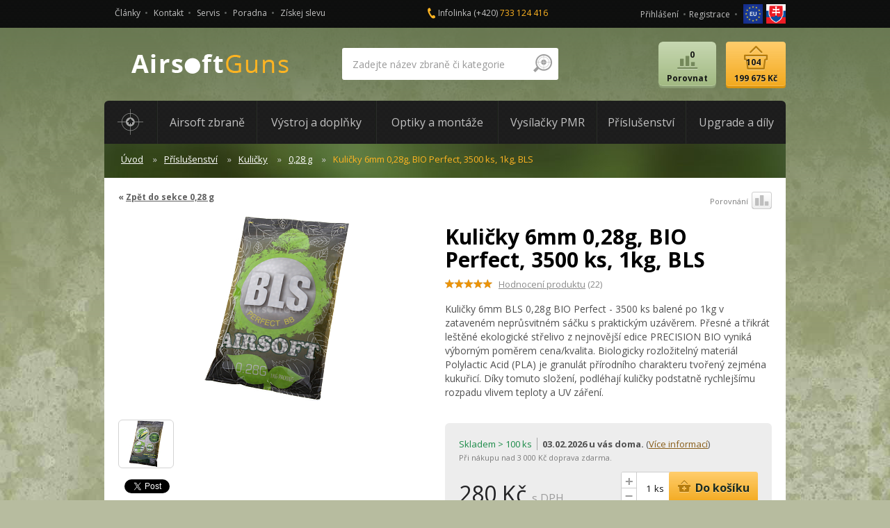

--- FILE ---
content_type: text/html; charset=utf-8
request_url: https://www.airsoftguns.cz/kulicky-6mm-0-28g-bio-perfect-3500-ks-1kg-bls
body_size: 21180
content:

<!DOCTYPE html>
<html lang="cs">
<head>
<meta http-equiv="Content-Type" content="text/html; charset=utf-8">
<title>Kuličky 6mm 0,28g, BIO Perfect, 3500 ks, 1kg, BLS | AirsoftGuns</title>
<meta name="author" content="Webový servis - http://webovy-servis.cz">
<meta name="robots" content="index, follow, all">
<meta name="googlebot" content="snippet, archive">
<meta name="description" content="Kuličky 6mm 0,28g, BIO Perfect, 3500 ks, 1kg, BLS. Kuličky 6mm BLS 0,28g BIO Perfect - 3500 ks balené po 1kg v zataveném neprůsvitném sáčku s praktický">
<meta content="initial-scale=1.0, width=device-width, maximum-scale=1.0" name="viewport" />

<meta name="ICBM" content="49.972001, 16.387085" />
<meta name="geo.position" content="49.972001, 16.387085" />
<meta name="DC.title" content="Airsoftguns" />
<meta name="geo.region" content="CZ-PA" />
<meta name="geo.placename" content="Ústí nad Orlicí" />


<meta name="google-site-verification" content="fVIJE_LRN0MEWrSjJ8x2wqSA7Bj_tY44FD_ARYPDArA" />


<meta property="og:title" content="Kuličky 6mm 0,28g, BIO Perfect, 3500 ks, 1kg, BLS">
<meta property="og:type" content="article">
<meta property="og:url" content="http://www.airsoftguns.cz/kulicky-6mm-0-28g-bio-perfect-3500-ks-1kg-bls">
<meta property="og:site_name" content="AirsoftGuns">
<meta property="og:locale" content="cs_CZ">
<meta property="fb:app_id" content="410295665792329">

<link rel="home" href="/" />
<link rel="contents" href="/mapa-webu" />

<link rel="stylesheet" type="text/css" href="/css/bootstrap.min.css" />

<link rel="stylesheet" type="text/css" href="/webtemp/cssloader-8d7ef6aecf52.css?1729111533">

<!-- HTML5 shim and Respond.js IE8 support of HTML5 elements and media queries -->
<!--[if lt IE 9]>
  <script src=" /js/bootstrap/html5shiv.js"></script>
  <script src=" /js/bootstrap/respond.min.js"></script>
<![endif]-->

<link rel="stylesheet" type="text/css" media="print" href="/webtemp/cssloader-44b1130e6210-print.css?1638201203">

<!--[if IE 7]>
<link rel="stylesheet" type="text/css" href="/webtemp/cssloader-685ef49f06b3-ie7.css?1638201203">
<![endif]-->

<!--[if IE 8]>
<link rel="stylesheet" type="text/css" href="/webtemp/cssloader-af6949027663-ie8.css?1638201203">
<![endif]-->

<!--[if IE 9]>
<link rel="stylesheet" type="text/css" href="/webtemp/cssloader-1e97d6f71dc0-ie9.css?1638201203">
<![endif]-->

<script type="text/javascript" src="/webtemp/jsloader-6656d2d0a1f0.js?1638201203"></script>

<!-- css3-mediaqueries.js for IE less than 9 -->
 <!--[if lt IE 9]>
<script src="https://css3-mediaqueries-js.googlecode.com/svn/trunk/css3-mediaqueries.js"></script>
<![endif]-->

<link href="https://fonts.googleapis.com/css?family=Open+Sans:400,700&amp;subset=latin,latin-ext" rel="stylesheet" type="text/css" />

<link rel="shortcut icon" href="/images/favicons/favicon-16x16.png" />
<meta name="msapplication-TileImage" content="/images/favicons/favicon-144x144-transparent.png" />
<link rel="apple-touch-icon" href="/images/favicons/favicon-57x57.png" />
<link rel="apple-touch-icon" sizes="72x72" href="/images/favicons/favicon-72x72.png" />
<link rel="apple-touch-icon" sizes="114x114" href="/images/favicons/favicon-114x114.png" />

<link rel="alternate" type="application/rss+xml" title="AirsoftGuns RSS"  href="/rss"/>


	<script>
  (function(i,s,o,g,r,a,m){i['GoogleAnalyticsObject']=r;i[r]=i[r]||function(){
  (i[r].q=i[r].q||[]).push(arguments)},i[r].l=1*new Date();a=s.createElement(o),
  m=s.getElementsByTagName(o)[0];a.async=1;a.src=g;m.parentNode.insertBefore(a,m)
  })(window,document,'script','//www.google-analytics.com/analytics.js','ga');

  ga('create', 'UA-49907671-1', 'airsoftguns.cz');
  ga('require', 'displayfeatures');
  ga('require', 'linkid', 'linkid.js');
  ga('send', 'pageview');
  gtag('config', 'AW-967548629');
</script>

<!-- Google tag (gtag.js) -->
<script async src="https://www.googletagmanager.com/gtag/js?id=G-K4CFZ26LW2"></script>
<script>
  window.dataLayer = window.dataLayer || [];
  function gtag(){dataLayer.push(arguments);}
  gtag('js', new Date());

  gtag('config', 'G-K4CFZ26LW2');
</script>


<!--Start of Zopim Live Chat Script-->
<script type="text/javascript">
window.$zopim||(function(d,s){ var z=$zopim=function(c){
z._.push(c)},$=z.s=d.createElement(s),e=d.getElementsByTagName(s)[0];
z.set=function(o){ z.set._.push(o)};
z._=[];z.set._=[];$.async=!0;$.setAttribute('charset','utf-8');
$.src='//v2.zopim.com/?1z8i1VH1BZp3nR62Drr6Zgesr50X4fpd';z.t=+new Date;
$.type='text/javascript';e.parentNode.insertBefore($,e)})(document,'script');
</script>
<!--End of Zopim Live Chat Script-->


</head><body class="subpage product-page no-js">

    <div id="header-line" class="hidden-xs">
        <div class="container">
            <div class="row no-margin">
					<div class="top-menu-cover col-md-4 col-sm-9 col-xs-12 no-padding hidden-print">
						<ul class="list-inline top-ul top-menu navbar-collapse collapse" id="top-menu">
    <li class="m1 small-menu__item">
        <a accesskey="2" href="/clanky">
            Články
        </a>
    </li>
    <li class="m2 small-menu__item">
        <a accesskey="3" href="/kontakt">
            Kontakt
        </a>
    </li>
    <li class="m3 small-menu__item">
        <a accesskey="4" href="/servis">
            Servis
        </a>
    </li>
    <li class="m4 small-menu__item">
        <a accesskey="5" href="/poradna">
            Poradna
        </a>
    </li>
    <li class="m5 small-menu__item">
        <a accesskey="6" href="/ziskej-slevu">
            Získej slevu
        </a>
    </li>
						</ul>
					</div>
					<div class="col-md-4 hidden-sm hidden-xs top-contact-cover">
	<p class="call">Infolinka <a href="tel:+420733124416">(+420) <span>733 124 416</span></a></p>

	<span class="editace" data-id="15" data-table="templates"></span>
					</div>
                <div class="col-md-4 col-sm-3 col-xs-12 no-padding hidden-print">
                    <ul id="user" class="list-inline top-ul pull-right hidden-xs">
                            <li><a href="javascript:void(0);" class="fn_login-dialog-open">Přihlášení</a></li>
                            <li><a href="/uzivatel/registrace">Registrace</a></li>   
						<li class="list-unstyled" id="flags">
							<a id="eu-flag" href="https://www.airsoftguns-europe.com" title="airsoftguns-europe.com">
								<img src="/images/eu-flag.png" alt="airsoftguns-europe.com" />
							</a>
							<a id="sk-flag" href="https://www.airsoftguns.sk" title="airsoftguns.sk">
								<img src="/images/sk-flag.png" alt="airsoftguns.sk" />
							</a>
						</li>						
                    </ul>
                                        				
                </div>
            </div>

        </div>
    </div>


    <div id="layout-cover">
        <div class="container">
            <div class="row no-margin hidden-xs">
                <div class="col-md-4 col-sm-5 col-xs-12 no-right-padding">
                        <a id="logo" href="/"><span class="text-hide">AirsoftGuns s.r.o.</span></a>            
                </div>
<div id="fn_search-cover" class="col-md-4 col-sm-5 no-right-padding xs-search search--center col-xs-12 hidden-print">
<form class="form-inline mobile-search" role="search" action="/kulicky-6mm-0-28g-bio-perfect-3500-ks-1kg-bls?do=search-searchForm-submit" method="post" id="frm-search-searchForm">        <fieldset class="border-radius">
            <div class="form-group col-md-10 col-sm-10 col-xs-10">
<input class="form-control no-border-radius search__input input-lg" id="fn_search" autocomplete="off" placeholder="Zadejte název zbraně či kategorie" type="text" name="search" value="">            </div>
<input type="image" class="pull-right" src="/images/ico-lupe.png" alt="OK" name="send" id="frmsearchForm-send" value="Vyhledat">        </fieldset>


<div id="snippet-search-result">            <table id="naseptavac">





            </table>

</div>
<div><!--[if IE]><input type=IEbug disabled style="display:none"><![endif]--></div>
</form>

</div>

<script type="text/javascript" src="/js/custom/search-form.js"></script>

                <div class="col-md-4 col-sm-2 col-xs-12 xs-width no-padding hidden-print">
<div id="snippet--basketSum">                        <ul id="compare-cart" class="list-inline pull-right">
                                <li class="compare">
                                    <span class="anch no-active btn btn-custom-2">
                                        <span>Porovnat<span class="hidden-sm hidden-xs">0</span></span>
                                    </span>
                                </li>
<li id="fn_basket" class="cart cart--xs no-right-padding">
	<a href="/kosik" class="anch btn btn-custom-1"><span>199 675 Kč<span class="hidden-sm hidden-xs">104</span></span></a>
		<div id="fn_basket-info">
		<table>
			<tr>
				<td><a href="/pazba-magpul-ctr-bez-trubice-cerna-cyma-m057"><img src="/webtemp/e_products/4/4177/800x600_crop_60x40_main_photo_CM_STOCK_CTR_M057_B_1.jpg" alt="main_photo_CM_STOCK_CTR_M057_B_1.jpg" /></a></td>
				<td><a href="/pazba-magpul-ctr-bez-trubice-cerna-cyma-m057">Pažba Magpul CTR, bez trubice, černá, Cyma, M057</a></td>
				<td class="ks">3&nbsp;ks</td>
				<td class="info-price">400 Kč</td>
			</tr>
			<tr>
				<td><a href="/kac-sr-15-plast-black-cyma-sport-cm-512"><img src="/webtemp/e_products/4/3981/800x600_crop_60x40_main_photo_CM_SR15_CM512_B_1.JPG" alt="main_photo_CM_SR15_CM512_B_1.JPG" /></a></td>
				<td><a href="/kac-sr-15-plast-black-cyma-sport-cm-512">KAC SR-15, plast, Black, Cyma Sport, CM.512</a></td>
				<td class="ks">1&nbsp;ks</td>
				<td class="info-price">2 170 Kč</td>
			</tr>
			<tr>
				<td><a href="/m4-urx-cqb-plast-black-cyma-sport-cm-501"><img src="/webtemp/e_products/4/3980/800x600_crop_60x40_main_photo_CM_URX_CM501_B_1.JPG" alt="main_photo_CM_URX_CM501_B_1.JPG" /></a></td>
				<td><a href="/m4-urx-cqb-plast-black-cyma-sport-cm-501">M4 URX CQB, plast, Black, Cyma Sport, CM.501</a></td>
				<td class="ks">1&nbsp;ks</td>
				<td class="info-price">2 170 Kč</td>
			</tr>
			<tr>
				<td><a href="/ar15-urx4-m-lok-6-5-inch-tlumic-black-cyma-platinum-cm-097c"><img src="/webtemp/e_products/4/3979/800x600_crop_60x40_main_photo_CM_AR15_CM097C_B_1.JPG" alt="main_photo_CM_AR15_CM097C_B_1.JPG" /></a></td>
				<td><a href="/ar15-urx4-m-lok-6-5-inch-tlumic-black-cyma-platinum-cm-097c">AR15 URX4, M-LOK, 6.5 Inch, tlumič, Black, Cyma Platinum, CM.097C</a></td>
				<td class="ks">2&nbsp;ks</td>
				<td class="info-price">5 890 Kč</td>
			</tr>
			<tr>
				<td><a href="/ar15-urx4-m-lok-10-5-inch-black-cyma-platinum-cm-097b"><img src="/webtemp/e_products/4/3978/800x600_crop_60x40_main_photo_CM_AR15_CM097B_B_1.JPG" alt="main_photo_CM_AR15_CM097B_B_1.JPG" /></a></td>
				<td><a href="/ar15-urx4-m-lok-10-5-inch-black-cyma-platinum-cm-097b">AR15 URX4, M-LOK, 10.5 Inch, Black, Cyma Platinum, CM.097B</a></td>
				<td class="ks">1&nbsp;ks</td>
				<td class="info-price">5 990 Kč</td>
			</tr>
			<tr>
				<td><a href="/zasobnik-g19-gen-5-mos-gas-15-bb-umarex"><img src="/webtemp/e_products/4/3975/800x600_crop_60x40_main_photo_UMX_ZAS_G19_G5M_GBB_1.JPG" alt="main_photo_UMX_ZAS_G19_G5M_GBB_1.JPG" /></a></td>
				<td><a href="/zasobnik-g19-gen-5-mos-gas-15-bb-umarex">Zásobník G19 Gen 5 MOS, GAS, 15 BB, Umarex</a></td>
				<td class="ks">1&nbsp;ks</td>
				<td class="info-price">930 Kč</td>
			</tr>
			<tr>
				<td><a href="/glock-19-gen-5-fs-mos-black-gbb-co2-umarex"><img src="/webtemp/e_products/4/3972/800x600_crop_60x40_main_photo_UMX_G19_G5MOS_CO2_B_1.JPG" alt="main_photo_UMX_G19_G5MOS_CO2_B_1.JPG" /></a></td>
				<td><a href="/glock-19-gen-5-fs-mos-black-gbb-co2-umarex">Glock 19 Gen 5 FS MOS, Black, GBB, CO2, Umarex</a></td>
				<td class="ks">2&nbsp;ks</td>
				<td class="info-price">3 750 Kč</td>
			</tr>
			<tr>
				<td><a href="/glock-19-gen-5-fs-mos-black-gbb-umarex"><img src="/webtemp/e_products/4/3971/800x600_crop_60x40_main_photo_UMX_G19_G5MOS_GBB_B_1.JPG" alt="main_photo_UMX_G19_G5MOS_GBB_B_1.JPG" /></a></td>
				<td><a href="/glock-19-gen-5-fs-mos-black-gbb-umarex">Glock 19 Gen 5 FS MOS, Black, GBB, Umarex</a></td>
				<td class="ks">1&nbsp;ks</td>
				<td class="info-price">3 630 Kč</td>
			</tr>
			<tr>
				<td><a href="/glock-17-gen-5-fs-mos-black-gbb-co2-umarex"><img src="/webtemp/e_products/4/3970/800x600_crop_60x40_main_photo_UMX_G17_G5MOS_CO2_B_1.JPG" alt="main_photo_UMX_G17_G5MOS_CO2_B_1.JPG" /></a></td>
				<td><a href="/glock-17-gen-5-fs-mos-black-gbb-co2-umarex">Glock 17 Gen 5 FS MOS, Black, GBB, CO2, Umarex</a></td>
				<td class="ks">1&nbsp;ks</td>
				<td class="info-price">3 750 Kč</td>
			</tr>
			<tr>
				<td><a href="/glock-17-gen-5-fs-mos-black-gbb-umarex"><img src="/webtemp/e_products/4/3969/800x600_crop_60x40_main_photo_UMX_G17_G5MOS_GBB_B_1.JPG" alt="main_photo_UMX_G17_G5MOS_GBB_B_1.JPG" /></a></td>
				<td><a href="/glock-17-gen-5-fs-mos-black-gbb-umarex">Glock 17 Gen 5 FS MOS, Black, GBB, Umarex</a></td>
				<td class="ks">1&nbsp;ks</td>
				<td class="info-price">3 630 Kč</td>
			</tr>
			<tr>
				<td><a href="/nerezova-6-03-mm-hlaven-mp5-spetsnaz-228-mm-shs"><img src="/webtemp/e_products/4/3968/800x600_crop_60x40_main_photo_SHS_BAR_228_SS_1.jpg" alt="main_photo_SHS_BAR_228_SS_1.jpg" /></a></td>
				<td><a href="/nerezova-6-03-mm-hlaven-mp5-spetsnaz-228-mm-shs">Nerezová 6,03 mm hlaveň MP5, Spetsnaz, 228 mm, SHS</a></td>
				<td class="ks">1&nbsp;ks</td>
				<td class="info-price">310 Kč</td>
			</tr>
			<tr>
				<td><a href="/ochranne-bryle-i-5-tmave-uvex"><img src="/webtemp/e_products/4/3967/800x600_crop_60x40_main_photo_BRYLE_I5_WH_T_1.jpg" alt="main_photo_BRYLE_I5_WH_T_1.jpg" /></a></td>
				<td><a href="/ochranne-bryle-i-5-tmave-uvex">Ochranné brýle i-5, tmavé, Uvex</a></td>
				<td class="ks">2&nbsp;ks</td>
				<td class="info-price">380 Kč</td>
			</tr>
			<tr>
				<td><a href="/ochranne-bryle-i-3-cire-uvex"><img src="/webtemp/e_products/4/3964/800x600_crop_60x40_main_photo_BRYLE_I3_C_1.jpg" alt="main_photo_BRYLE_I3_C_1.jpg" /></a></td>
				<td><a href="/ochranne-bryle-i-3-cire-uvex">Ochranné brýle i-3, čiré, Uvex</a></td>
				<td class="ks">1&nbsp;ks</td>
				<td class="info-price">320 Kč</td>
			</tr>
			<tr>
				<td><a href="/montaz-puskohledu-super-precision-geissele-25-30-mm-cerna-t-eagle"><img src="/webtemp/e_products/4/3817/800x600_crop_60x40_main_photo_EGL_MON_SPSM_GEIS_B_1.jpg" alt="main_photo_EGL_MON_SPSM_GEIS_B_1.jpg" /></a></td>
				<td><a href="/montaz-puskohledu-super-precision-geissele-25-30-mm-cerna-t-eagle">Montáž puškohledu Super Precision Geissele, 25/30 mm, černá, T-Eagle</a></td>
				<td class="ks">1&nbsp;ks</td>
				<td class="info-price">730 Kč</td>
			</tr>
			<tr>
				<td><a href="/kolimator-102t-t-eagle"><img src="/webtemp/e_products/4/3793/800x600_crop_60x40_main_photo_EGL_KOL_102T_1.jpg" alt="main_photo_EGL_KOL_102T_1.jpg" /></a></td>
				<td><a href="/kolimator-102t-t-eagle">Kolimátor 102T, T-Eagle</a></td>
				<td class="ks">1&nbsp;ks</td>
				<td class="info-price">750 Kč</td>
			</tr>
			<tr>
				<td><a href="/m4-ar15-keymod-10-kov-alpha-eagle-cerna-delta-armory-a06-egl"><img src="/webtemp/e_products/4/3785/800x600_crop_60x40_main_photo_DA_M4_A06-EGL_B_1.jpg" alt="main_photo_DA_M4_A06-EGL_B_1.jpg" /></a></td>
				<td><a href="/m4-ar15-keymod-10-kov-alpha-eagle-cerna-delta-armory-a06-egl">M4 AR15 KeyMod 10", kov, Alpha, Eagle, černá, Delta Armory, A06-EGL</a></td>
				<td class="ks">1&nbsp;ks</td>
				<td class="info-price">5 190 Kč</td>
			</tr>
			<tr>
				<td><a href="/mtr16-gbb-tokyo-marui"><img src="/webtemp/e_products/4/3768/800x600_crop_60x40_main_photo_TM_GAS_MTR16_B_1.jpg" alt="main_photo_TM_GAS_MTR16_B_1.jpg" /></a></td>
				<td><a href="/mtr16-gbb-tokyo-marui">MTR16, GBB, Tokyo Marui</a></td>
				<td class="ks">1&nbsp;ks</td>
				<td class="info-price">12 770 Kč</td>
			</tr>
			<tr>
				<td><a href="/kompenzator-ar-dragon-ocel-cyma"><img src="/webtemp/e_products/4/3744/800x600_crop_60x40_main_photo_CM_FH_DRG_M090_1.jpg" alt="main_photo_CM_FH_DRG_M090_1.jpg" /></a></td>
				<td><a href="/kompenzator-ar-dragon-ocel-cyma">Kompenzátor AR, Dragon, ocel, Cyma</a></td>
				<td class="ks">1&nbsp;ks</td>
				<td class="info-price">330 Kč</td>
			</tr>
			<tr>
				<td><a href="/kulicky-6mm-0-48g-bile-1000-ks-maly-sacek-bls"><img src="/webtemp/e_products/4/3714/800x600_crop_60x40_main_photo_BLS_48_WHITE_1000_1.jpg" alt="main_photo_BLS_48_WHITE_1000_1.jpg" /></a></td>
				<td><a href="/kulicky-6mm-0-48g-bile-1000-ks-maly-sacek-bls">Kuličky 6mm 0,48g, bílé, 1000 ks, malý sáček, BLS</a></td>
				<td class="ks">1&nbsp;ks</td>
				<td class="info-price">440 Kč</td>
			</tr>
			<tr>
				<td><a href="/m24-socom-od-military-snow-wolf-sw-04jg"><img src="/webtemp/e_products/4/3712/800x600_crop_60x40_main_photo_SW_M24M_OD_04JG_1.jpg" alt="main_photo_SW_M24M_OD_04JG_1.jpg" /></a></td>
				<td><a href="/m24-socom-od-military-snow-wolf-sw-04jg">M24 Socom OD, Military, Snow Wolf, SW-04JG</a></td>
				<td class="ks">1&nbsp;ks</td>
				<td class="info-price">2 920 Kč</td>
			</tr>
			<tr>
				<td><a href="/barrett-m107-ustova-brzda-m82-black-dvojnozka-snow-wolf-sw-013b"><img src="/webtemp/e_products/4/3711/800x600_crop_60x40_main_photo_SW_02A1_M82_B_BO_1.jpg" alt="main_photo_SW_02A1_M82_B_BO_1.jpg" /></a></td>
				<td><a href="/barrett-m107-ustova-brzda-m82-black-dvojnozka-snow-wolf-sw-013b">Barrett M107, úsťová brzda M82, Black, dvojnožka, Snow Wolf, SW-013B</a></td>
				<td class="ks">2&nbsp;ks</td>
				<td class="info-price">9 690 Kč</td>
			</tr>
			<tr>
				<td><a href="/bocni-montazni-baze-svd-cyma"><img src="/webtemp/e_products/4/3709/800x600_crop_60x40_main_photo_CM_RAIL_SVD_C143_1.jpg" alt="main_photo_CM_RAIL_SVD_C143_1.jpg" /></a></td>
				<td><a href="/bocni-montazni-baze-svd-cyma">Boční montážní báze SVD, Cyma</a></td>
				<td class="ks">1&nbsp;ks</td>
				<td class="info-price">1 030 Kč</td>
			</tr>
			<tr>
				<td><a href="/l96-aws-tan-cyma-cm-703b"><img src="/webtemp/e_products/4/3704/800x600_crop_60x40_main_photo_CM_L96_CM703B_TN_1.jpg" alt="main_photo_CM_L96_CM703B_TN_1.jpg" /></a></td>
				<td><a href="/l96-aws-tan-cyma-cm-703b">L96 AWS, TAN, Cyma, CM.703B</a></td>
				<td class="ks">1&nbsp;ks</td>
				<td class="info-price">2 920 Kč</td>
			</tr>
			<tr>
				<td><a href="/nabijecka-simple-nimh-vb-power"><img src="/webtemp/e_products/4/3699/800x600_crop_60x40_main_photo_VB_NAB_NIMH_1201_1.jpg" alt="main_photo_VB_NAB_NIMH_1201_1.jpg" /></a></td>
				<td><a href="/nabijecka-simple-nimh-vb-power">Nabíječka SIMPLE, NiMH, VB Power</a></td>
				<td class="ks">1&nbsp;ks</td>
				<td class="info-price">350 Kč</td>
			</tr>
			<tr>
				<td><a href="/optika-vmx-3t-3xmag-vortex"><img src="/webtemp/e_products/4/3698/800x600_crop_60x40_main_photo_VTX_VMX-MT_MAG_1.jpg" alt="main_photo_VTX_VMX-MT_MAG_1.jpg" /></a></td>
				<td><a href="/optika-vmx-3t-3xmag-vortex">Optika VMX-3T 3XMag, Vortex</a></td>
				<td class="ks">1&nbsp;ks</td>
				<td class="info-price">3 640 Kč</td>
			</tr>
			<tr>
				<td><a href="/phantom-aep-black-cyma-cm-127"><img src="/webtemp/e_products/4/3539/800x600_crop_60x40_main_photo_CM_PTM_CM127_B_1.JPG" alt="main_photo_CM_PTM_CM127_B_1.JPG" /></a></td>
				<td><a href="/phantom-aep-black-cyma-cm-127">Phantom AEP, Black, Cyma, CM.127</a></td>
				<td class="ks">1&nbsp;ks</td>
				<td class="info-price">1 490 Kč</td>
			</tr>
			<tr>
				<td><a href="/kulicky-6mm-0-43g-bile-1000-ks-maly-sacek-bls"><img src="/webtemp/e_products/3/3441/800x600_crop_60x40_main_photo_BLS_43_WHITE_1000_1.jpg" alt="main_photo_BLS_43_WHITE_1000_1.jpg" /></a></td>
				<td><a href="/kulicky-6mm-0-43g-bile-1000-ks-maly-sacek-bls">Kuličky 6mm 0,43g, bílé, 1000 ks, malý sáček, BLS</a></td>
				<td class="ks">1&nbsp;ks</td>
				<td class="info-price">350 Kč</td>
			</tr>
			<tr>
				<td><a href="/kulicky-6mm-0-28g-bio-perfect-3500-ks-1kg-bls"><img src="/webtemp/e_products/3/3437/800x600_crop_60x40_main_photo_BLS_EKO_1KG_28_1.jpg" alt="main_photo_BLS_EKO_1KG_28_1.jpg" /></a></td>
				<td><a href="/kulicky-6mm-0-28g-bio-perfect-3500-ks-1kg-bls">Kuličky 6mm 0,28g, BIO Perfect, 3500 ks, 1kg, BLS</a></td>
				<td class="ks">1&nbsp;ks</td>
				<td class="info-price">300 Kč</td>
			</tr>
			<tr>
				<td><a href="/kulicky-6mm-0-23g-bio-perfect-4300-ks-1kg-bls"><img src="/webtemp/e_products/3/3436/800x600_crop_60x40_main_photo_BLS_EKO_1KG_23_1.jpg" alt="main_photo_BLS_EKO_1KG_23_1.jpg" /></a></td>
				<td><a href="/kulicky-6mm-0-23g-bio-perfect-4300-ks-1kg-bls">Kuličky 6mm 0,23g, BIO Perfect, 4300 ks, 1kg, BLS</a></td>
				<td class="ks">4&nbsp;ks</td>
				<td class="info-price">270 Kč</td>
			</tr>
			<tr>
				<td><a href="/tlumic-hluku-1ohwl-155x32-acm"><img src="/webtemp/e_products/3/3418/800x600_crop_60x40_main_photo_ACM_SIL_32X155_1OHWL_1.jpg" alt="main_photo_ACM_SIL_32X155_1OHWL_1.jpg" /></a></td>
				<td><a href="/tlumic-hluku-1ohwl-155x32-acm">Tlumič hluku 1OHWL, 155x32, ACM</a></td>
				<td class="ks">1&nbsp;ks</td>
				<td class="info-price">330 Kč</td>
			</tr>
			<tr>
				<td><a href="/zasobnik-vss-as-val-kratky-180-bb-ay"><img src="/webtemp/e_products/3/3393/800x600_crop_60x40_main_photo_AY_ZAS_VSS_180_1.jpg" alt="main_photo_AY_ZAS_VSS_180_1.jpg" /></a></td>
				<td><a href="/zasobnik-vss-as-val-kratky-180-bb-ay">Zásobník VSS, AS VAL, krátký, 180 BB, AY</a></td>
				<td class="ks">1&nbsp;ks</td>
				<td class="info-price">290 Kč</td>
			</tr>
			<tr>
				<td><a href="/upgrade-set-valce-vsr-bu-nerez-bore-up-airsoftguns"><img src="/webtemp/e_products/3/3364/800x600_crop_60x40_main_photo_AG_VSR_CY_SET_SS_BU_1.jpg" alt="main_photo_AG_VSR_CY_SET_SS_BU_1.jpg" /></a></td>
				<td><a href="/upgrade-set-valce-vsr-bu-nerez-bore-up-airsoftguns">Upgrade set válce VSR BU, nerez, Bore Up, AirsoftGuns</a></td>
				<td class="ks">1&nbsp;ks</td>
				<td class="info-price">1 500 Kč</td>
			</tr>
			<tr>
				<td><a href="/patrony-pro-brokovnice-6-ks-cyma"><img src="/webtemp/e_products/3/3319/800x600_crop_60x40_main_photo_CM_ZAS_M069_6KS_1.jpg" alt="main_photo_CM_ZAS_M069_6KS_1.jpg" /></a></td>
				<td><a href="/patrony-pro-brokovnice-6-ks-cyma">Patrony pro brokovnice, 6 ks, Cyma</a></td>
				<td class="ks">1&nbsp;ks</td>
				<td class="info-price">330 Kč</td>
			</tr>
			<tr>
				<td><a href="/ak-47-aims-full-steel-d-boys-by-015b-rk-15ws"><img src="/webtemp/e_products/3/3278/800x600_crop_60x40_main_photo_DB_AIMS_BY-015B_01.jpg" alt="main_photo_DB_AIMS_BY-015B_01.jpg" /></a></td>
				<td><a href="/ak-47-aims-full-steel-d-boys-by-015b-rk-15ws">AK-47 AIMS, full steel, D-Boys, BY-015B, RK-15WS</a></td>
				<td class="ks">1&nbsp;ks</td>
				<td class="info-price">4 400 Kč</td>
			</tr>
			<tr>
				<td><a href="/m4a1-mws-gbb-tokyo-marui"><img src="/webtemp/e_products/3/3212/800x600_crop_60x40_main_photo_TM_GAS_M4_MWS_01.jpg" alt="main_photo_TM_GAS_M4_MWS_01.jpg" /></a></td>
				<td><a href="/m4a1-mws-gbb-tokyo-marui">M4A1 MWS, GBB, Tokyo Marui</a></td>
				<td class="ks">3&nbsp;ks</td>
				<td class="info-price">11 100 Kč</td>
			</tr>
			<tr>
				<td><a href="/m4-s-system-well-mr799"><img src="/webtemp/e_products/3/3208/800x600_crop_60x40_main_photo_WL_MAN_M4_MR799_1.jpg" alt="main_photo_WL_MAN_M4_MR799_1.jpg" /></a></td>
				<td><a href="/m4-s-system-well-mr799">M4 S-System, Well, MR799</a></td>
				<td class="ks">1&nbsp;ks</td>
				<td class="info-price">890 Kč</td>
			</tr>
			<tr>
				<td><a href="/zasobnik-vsr-mb02-03-07-09-10-abs-30-bb-well"><img src="/webtemp/e_products/3/3198/800x600_crop_60x40_main_photo_WL_ZAS_VSR_ABS_1.jpg" alt="main_photo_WL_ZAS_VSR_ABS_1.jpg" /></a></td>
				<td><a href="/zasobnik-vsr-mb02-03-07-09-10-abs-30-bb-well">Zásobník VSR, MB02, 03, 07, 09, 10, ABS, 30 BB, Well</a></td>
				<td class="ks">1&nbsp;ks</td>
				<td class="info-price">160 Kč</td>
			</tr>
			<tr>
				<td><a href="/colt-m1911-ris-abs-well-p361"><img src="/webtemp/e_products/3/3193/800x600_crop_60x40_main_photo_WL_MAN_P361_ABS_1.jpg" alt="main_photo_WL_MAN_P361_ABS_1.jpg" /></a></td>
				<td><a href="/colt-m1911-ris-abs-well-p361">Colt M1911 RIS, ABS, Well, P361</a></td>
				<td class="ks">4&nbsp;ks</td>
				<td class="info-price">390 Kč</td>
			</tr>
			<tr>
				<td><a href="/zasobnik-m16-m4-70-bb-pmag-cerny-acm"><img src="/webtemp/e_products/3/3100/800x600_crop_60x40_main_photo_ACM_ZAS_PMAG_70_B_1.jpg" alt="main_photo_ACM_ZAS_PMAG_70_B_1.jpg" /></a></td>
				<td><a href="/zasobnik-m16-m4-70-bb-pmag-cerny-acm">Zásobník M16, M4, 70 BB, PMAG, černý, ACM</a></td>
				<td class="ks">5&nbsp;ks</td>
				<td class="info-price">230 Kč</td>
			</tr>
			<tr>
				<td><a href="/takticka-rukojet-fab-t-pod-g2-cerna-acm"><img src="/webtemp/e_products/3/2865/800x600_crop_60x40_main_photo_FAB_TPOD_G2_B_1.jpg" alt="main_photo_FAB_TPOD_G2_B_1.jpg" /></a></td>
				<td><a href="/takticka-rukojet-fab-t-pod-g2-cerna-acm">Taktická rukojeť FAB T-POD G2, černá, ACM</a></td>
				<td class="ks">1&nbsp;ks</td>
				<td class="info-price">790 Kč</td>
			</tr>
			<tr>
				<td><a href="/takticka-rukojet-fab-ptk-tan-acm"><img src="/webtemp/e_products/3/2785/800x600_crop_60x40_main_photo_ACM_FAB_PTK_T_1.jpg" alt="main_photo_ACM_FAB_PTK_T_1.jpg" /></a></td>
				<td><a href="/takticka-rukojet-fab-ptk-tan-acm">Taktická rukojeť FAB PTK, TAN, ACM</a></td>
				<td class="ks">6&nbsp;ks</td>
				<td class="info-price">350 Kč</td>
			</tr>
			<tr>
				<td><a href="/masada-acr-magpul-pts-long-black-a-k-mod4"><img src="/webtemp/e_products/3/2612/800x600_crop_60x40_main_photo_AK_MASADA_MOD4_B_1.jpg" alt="main_photo_AK_MASADA_MOD4_B_1.jpg" /></a></td>
				<td><a href="/masada-acr-magpul-pts-long-black-a-k-mod4">MASADA, ACR, Magpul PTS, Long, Black, A&amp;K, MOD4</a></td>
				<td class="ks">1&nbsp;ks</td>
				<td class="info-price">6 880 Kč</td>
			</tr>
			<tr>
				<td><a href="/vsr-11d-black-dvojnozka-optika-well-mb11d"><img src="/webtemp/e_products/3/2593/800x600_crop_60x40_main_photo_WL_VSR_MB11D_B_5.jpg" alt="main_photo_WL_VSR_MB11D_B_5.jpg" /></a></td>
				<td><a href="/vsr-11d-black-dvojnozka-optika-well-mb11d">VSR-11D, Black, dvojnožka, optika, Well, MB11D</a></td>
				<td class="ks">3&nbsp;ks</td>
				<td class="info-price">3 230 Kč</td>
			</tr>
			<tr>
				<td><a href="/inteligentni-rychlonabijec-auto-stop-asg"><img src="/webtemp/e_products/3/2578/800x600_crop_60x40_main_photo_1.jpg" alt="main_photo_1.jpg" /></a></td>
				<td><a href="/inteligentni-rychlonabijec-auto-stop-asg">Inteligentní rychlonabíječ AUTO-STOP, ASG</a></td>
				<td class="ks">1&nbsp;ks</td>
				<td class="info-price">390 Kč</td>
			</tr>
			<tr>
				<td><a href="/nylonovy-kartacek-6-mm-strobl"><img src="/webtemp/e_products/3/2572/800x600_crop_60x40_stbl_vyt_k_nyl_1.jpg" alt="stbl_vyt_k_nyl_1.jpg" /></a></td>
				<td><a href="/nylonovy-kartacek-6-mm-strobl">Nylonový kartáček 6 mm, Strobl</a></td>
				<td class="ks">5&nbsp;ks</td>
				<td class="info-price">40 Kč</td>
			</tr>
			<tr>
				<td><a href="/hlinikova-tryska-ar10-sr25-24-mm-shs"><img src="/webtemp/e_products/3/2545/800x600_crop_60x40_shs_tr_ar10_1.jpg" alt="shs_tr_ar10_1.jpg" /></a></td>
				<td><a href="/hlinikova-tryska-ar10-sr25-24-mm-shs">Hliníková tryska AR10, SR25, 24,0 mm, SHS</a></td>
				<td class="ks">4&nbsp;ks</td>
				<td class="info-price">80 Kč</td>
			</tr>
			<tr>
				<td><a href="/dtw-m4-sd-max3-g-d-max3-9556"><img src="/webtemp/e_products/2/2482/800x600_crop_60x40_gd_m4sd_9556_1.jpg" alt="gd_m4sd_9556_1.jpg" /></a></td>
				<td><a href="/dtw-m4-sd-max3-g-d-max3-9556">DTW M4 SD, MAX3, G&amp;D, MAX3-9556</a></td>
				<td class="ks">1&nbsp;ks</td>
				<td class="info-price">9 990 Kč</td>
			</tr>
			<tr>
				<td><a href="/sr-13d-black-dvojnozka-kvalitni-optika-well-warrior-mb13d"><img src="/webtemp/e_products/2/2250/800x600_crop_60x40_ch_sr_mb13d_b_1.jpg" alt="ch_sr_mb13d_b_1.jpg" /></a></td>
				<td><a href="/sr-13d-black-dvojnozka-kvalitni-optika-well-warrior-mb13d">SR-13D, Black, dvojnožka, optika, Well, MB13D</a></td>
				<td class="ks">1&nbsp;ks</td>
				<td class="info-price">3 100 Kč</td>
			</tr>
			<tr>
				<td><a href="/pruzina-m100-super-shooter-shs"><img src="/webtemp/e_products/2/2224/800x600_crop_60x40_ss_m100_shooter_1.jpg" alt="ss_m100_shooter_1.jpg" /></a></td>
				<td><a href="/pruzina-m100-super-shooter-shs">Pružina M100, Super Shooter, SHS</a></td>
				<td class="ks">1&nbsp;ks</td>
				<td class="info-price">160 Kč</td>
			</tr>
			<tr>
				<td><a href="/hop-up-gumicka-ultimate-70-deg-asg"><img src="/webtemp/e_products/2/2064/800x600_crop_60x40_asg_hop_ult_70_1.jpg" alt="asg_hop_ult_70_1.jpg" /></a></td>
				<td><a href="/hop-up-gumicka-ultimate-70-deg-asg">Hop-up gumička Ultimate, 70 deg, ASG</a></td>
				<td class="ks">1&nbsp;ks</td>
				<td class="info-price">180 Kč</td>
			</tr>
			<tr>
				<td><a href="/bajonet-m9-gumovy-acm"><img src="/webtemp/e_products/2/1999/800x600_crop_60x40_ch_bayonet_m9_1.jpg" alt="ch_bayonet_m9_1.jpg" /></a></td>
				<td><a href="/bajonet-m9-gumovy-acm">Bajonet M9, gumový, ACM</a></td>
				<td class="ks">1&nbsp;ks</td>
				<td class="info-price">190 Kč</td>
			</tr>
			<tr>
				<td><a href="/takticke-bryle-locust-s-mrizkou-cerne-acm"><img src="/webtemp/e_products/2/1990/800x600_crop_60x40_main_photo_BRYLE_LOCUST_B_a.jpg" alt="main_photo_BRYLE_LOCUST_B_a.jpg" /></a></td>
				<td><a href="/takticke-bryle-locust-s-mrizkou-cerne-acm">Taktické brýle Locust, mřížka, mod.H, černé, ACM</a></td>
				<td class="ks">1&nbsp;ks</td>
				<td class="info-price">240 Kč</td>
			</tr>
			<tr>
				<td><a href="/takticke-rukavice-blackhawk-cerne-xl-blackhawk"><img src="/webtemp/e_products/2/1982/800x600_crop_60x40_vys_gl_bh_b_xl_1.jpg" alt="vys_gl_bh_b_xl_1.jpg" /></a></td>
				<td><a href="/takticke-rukavice-blackhawk-cerne-xl-blackhawk">Taktické rukavice SOLAG, černé, XL, Blackhawk</a></td>
				<td class="ks">1&nbsp;ks</td>
				<td class="info-price">380 Kč</td>
			</tr>
			<tr>
				<td><a href="/akumulator-vb-cqb-9-6v-2000-mah-vb-power"><img src="/webtemp/e_products/2/1770/800x600_crop_60x40_aku_cqb_2000_96v_vb_1.jpg" alt="aku_cqb_2000_96v_vb_1.jpg" /></a></td>
				<td><a href="/akumulator-vb-cqb-9-6v-2000-mah-vb-power">Akumulátor VB CQB 9,6V, 2000 mAh, VB Power</a></td>
				<td class="ks">1&nbsp;ks</td>
				<td class="info-price">530 Kč</td>
			</tr>
			<tr>
				<td><a href="/montazni-baze-m16-long-shs"><img src="/webtemp/e_products/2/1657/800x600_crop_60x40_shs_wm201061_1.jpg" alt="shs_wm201061_1.jpg" /></a></td>
				<td><a href="/montazni-baze-m16-long-shs">Montážní báze M16, Long, SHS</a></td>
				<td class="ks">1&nbsp;ks</td>
				<td class="info-price">220 Kč</td>
			</tr>
			<tr>
				<td><a href="/takticka-rukojet-s-dvojnozkou-ris-acm"><img src="/webtemp/e_products/2/1635/800x600_crop_60x40_ch_grip_bip_1.jpg" alt="ch_grip_bip_1.jpg" /></a></td>
				<td><a href="/takticka-rukojet-s-dvojnozkou-ris-acm">Taktická rukojeť s dvojnožkou RIS, ACM</a></td>
				<td class="ks">3&nbsp;ks</td>
				<td class="info-price">300 Kč</td>
			</tr>
			<tr>
				<td><a href="/kratky-motor-vysokozatezovy-shs"><img src="/webtemp/e_products/2/1541/800x600_crop_60x40_shs_m_t_s_1.jpg" alt="shs_m_t_s_1.jpg" /></a></td>
				<td><a href="/kratky-motor-vysokozatezovy-shs">Krátký motor, vysokozátěžový, SHS</a></td>
				<td class="ks">1&nbsp;ks</td>
				<td class="info-price">890 Kč</td>
			</tr>
			<tr>
				<td><a href="/kulicky-6mm-0-23g-4300-ks-bls"><img src="/webtemp/e_products/1/1275/800x600_crop_60x40_main_photo_BLS_BB_23_1.jpg" alt="main_photo_BLS_BB_23_1.jpg" /></a></td>
				<td><a href="/kulicky-6mm-0-23g-4300-ks-bls">Kuličky 6mm 0,23g, 4300 ks, BLS</a></td>
				<td class="ks">1&nbsp;ks</td>
				<td class="info-price">180 Kč</td>
			</tr>
			<tr>
				<td><a href="/desert-eagle-aep-cyma-cm-121"><img src="/webtemp/e_products/1/1201/800x600_crop_60x40_ch_de_cm121_1.jpg" alt="ch_de_cm121_1.jpg" /></a></td>
				<td><a href="/desert-eagle-aep-cyma-cm-121">Desert Eagle AEP, Black, Cyma, CM.121</a></td>
				<td class="ks">1&nbsp;ks</td>
				<td class="info-price">1 540 Kč</td>
			</tr>
			<tr>
				<td><a href="/m14-socom-black-cyma-cm-032a"><img src="/webtemp/e_products/1/1108/800x600_crop_60x40_ch_m14s_cm032a_1.jpg" alt="ch_m14s_cm032a_1.jpg" /></a></td>
				<td><a href="/m14-socom-black-cyma-cm-032a">M14 Socom, Black, Cyma Sport, CM.032A</a></td>
				<td class="ks">3&nbsp;ks</td>
				<td class="info-price">3 750 Kč</td>
			</tr>
			<tr>
				<td><a href="/zasobnik-glock-17-gbb-25-bb-tokyo-marui"><img src="/webtemp/e_products/1/1015/800x600_crop_60x40_tm_zas_glock17_25bb_1.jpg" alt="tm_zas_glock17_25bb_1.jpg" /></a></td>
				<td><a href="/zasobnik-glock-17-gbb-25-bb-tokyo-marui">Zásobník Glock 17, GBB, 25 BB, Tokyo Marui</a></td>
				<td class="ks">1&nbsp;ks</td>
				<td class="info-price">780 Kč</td>
			</tr>
			<tr>
				<td><a href="/colt-m1911a1-gbb-tokyo-marui"><img src="/webtemp/e_products/1/946/800x600_crop_60x40_tm_gas_m1911a1_1.jpg" alt="tm_gas_m1911a1_1.jpg" /></a></td>
				<td><a href="/colt-m1911a1-gbb-tokyo-marui">Colt M1911A1, GBB, Tokyo Marui</a></td>
				<td class="ks">1&nbsp;ks</td>
				<td class="info-price">3 230 Kč</td>
			</tr>
			<tr>
				<td><a href="/silikonovy-olej-abbey"><img src="/webtemp/e_products/1/804/800x600_crop_60x40_abb_so_30_1.jpg" alt="abb_so_30_1.jpg" /></a></td>
				<td><a href="/silikonovy-olej-abbey">Silikonový olej, Abbey</a></td>
				<td class="ks">1&nbsp;ks</td>
				<td class="info-price">135 Kč</td>
			</tr>
			<tr>
				<td><a href="/montazni-krouzky-ca-25-mm-nizke-hd-classic-army"><img src="/webtemp/e_products/0/403/800x600_crop_60x40_opt_mon_p003m_1.jpg" alt="opt_mon_p003m_1.jpg" /></a></td>
				<td><a href="/montazni-krouzky-ca-25-mm-nizke-hd-classic-army">Montážní kroužky, CA, 25 mm, nízké, HD, Classic Army</a></td>
				<td class="ks">1&nbsp;ks</td>
				<td class="info-price">270 Kč</td>
			</tr>
			<tr>
				<td><a href="/puskohled-3-9x40-strike"><img src="/webtemp/e_products/0/394/800x600_crop_60x40_opt_pus_op03_1.jpg" alt="opt_pus_op03_1.jpg" /></a></td>
				<td><a href="/puskohled-3-9x40-strike">Puškohled 3-9x40, Strike</a></td>
				<td class="ks">1&nbsp;ks</td>
				<td class="info-price">1 050 Kč</td>
			</tr>
			<tr>
				<td><a href="/colt-m1911-a1-government-tokyo-marui"><img src="/webtemp/e_products/0/266/800x600_crop_60x40_tm_man_m1911_1.jpg" alt="tm_man_m1911_1.jpg" /></a></td>
				<td><a href="/colt-m1911-a1-government-tokyo-marui">Colt M1911 A1 Government, HG, s Hop, Tokyo Marui</a></td>
				<td class="ks">2&nbsp;ks</td>
				<td class="info-price">790 Kč</td>
			</tr>
			<tr>
				<td><a href="/h-k-mk23-socom-tokyo-marui"><img src="/webtemp/e_products/0/264/800x600_crop_60x40_tm_man_mk23_1.jpg" alt="tm_man_mk23_1.jpg" /></a></td>
				<td><a href="/h-k-mk23-socom-tokyo-marui">H&amp;K Mk23 Socom, HG, s Hop, Tokyo Marui</a></td>
				<td class="ks">1&nbsp;ks</td>
				<td class="info-price">790 Kč</td>
			</tr>
			<tr>
				<td colspan="4" class="add-to-cart"><a href="/kosik" class="btn btn-custom-1">Jít do košíku</a></td>
			</tr>
		</table>
	</div>
</li>                        </ul>
</div>                </div>
            </div>

			<!-- MOBILE HEADER -->
			<div class="row no-margin visible-xs hidden-print">
				<div class="clearfix">
					<!-- MOBILE LOGO -->
						<a href="/" class="logo logo--xs text-hide no-right-padding xs-ib">
							<img src="/images/dot.gif" alt="AirsoftGuns s.r.o." class="logo__img logo__img--size logo__img--sm header--height xs-ib" />
							AirsoftGuns s.r.o.
						</a>
					<a id="sk-flag-responsive" href="https://www.airsoftguns.sk" title="airsoftguns.sk"></a>
					<a id="eu-flag-responsive" href="https://www.airsoftguns-europe.com" title="airsoftguns-europe.com"></a>					
										<ul class="cart-cover--xs list-unstyled">
<li id="fn_basket" class="cart cart--xs no-right-padding">
	<a href="/kosik" class="anch btn btn-custom-1"><span>199 675 Kč<span class="hidden-sm hidden-xs">104</span></span></a>
		<div id="fn_basket-info">
		<table>
			<tr>
				<td><a href="/pazba-magpul-ctr-bez-trubice-cerna-cyma-m057"><img src="/webtemp/e_products/4/4177/800x600_crop_60x40_main_photo_CM_STOCK_CTR_M057_B_1.jpg" alt="main_photo_CM_STOCK_CTR_M057_B_1.jpg" /></a></td>
				<td><a href="/pazba-magpul-ctr-bez-trubice-cerna-cyma-m057">Pažba Magpul CTR, bez trubice, černá, Cyma, M057</a></td>
				<td class="ks">3&nbsp;ks</td>
				<td class="info-price">400 Kč</td>
			</tr>
			<tr>
				<td><a href="/kac-sr-15-plast-black-cyma-sport-cm-512"><img src="/webtemp/e_products/4/3981/800x600_crop_60x40_main_photo_CM_SR15_CM512_B_1.JPG" alt="main_photo_CM_SR15_CM512_B_1.JPG" /></a></td>
				<td><a href="/kac-sr-15-plast-black-cyma-sport-cm-512">KAC SR-15, plast, Black, Cyma Sport, CM.512</a></td>
				<td class="ks">1&nbsp;ks</td>
				<td class="info-price">2 170 Kč</td>
			</tr>
			<tr>
				<td><a href="/m4-urx-cqb-plast-black-cyma-sport-cm-501"><img src="/webtemp/e_products/4/3980/800x600_crop_60x40_main_photo_CM_URX_CM501_B_1.JPG" alt="main_photo_CM_URX_CM501_B_1.JPG" /></a></td>
				<td><a href="/m4-urx-cqb-plast-black-cyma-sport-cm-501">M4 URX CQB, plast, Black, Cyma Sport, CM.501</a></td>
				<td class="ks">1&nbsp;ks</td>
				<td class="info-price">2 170 Kč</td>
			</tr>
			<tr>
				<td><a href="/ar15-urx4-m-lok-6-5-inch-tlumic-black-cyma-platinum-cm-097c"><img src="/webtemp/e_products/4/3979/800x600_crop_60x40_main_photo_CM_AR15_CM097C_B_1.JPG" alt="main_photo_CM_AR15_CM097C_B_1.JPG" /></a></td>
				<td><a href="/ar15-urx4-m-lok-6-5-inch-tlumic-black-cyma-platinum-cm-097c">AR15 URX4, M-LOK, 6.5 Inch, tlumič, Black, Cyma Platinum, CM.097C</a></td>
				<td class="ks">2&nbsp;ks</td>
				<td class="info-price">5 890 Kč</td>
			</tr>
			<tr>
				<td><a href="/ar15-urx4-m-lok-10-5-inch-black-cyma-platinum-cm-097b"><img src="/webtemp/e_products/4/3978/800x600_crop_60x40_main_photo_CM_AR15_CM097B_B_1.JPG" alt="main_photo_CM_AR15_CM097B_B_1.JPG" /></a></td>
				<td><a href="/ar15-urx4-m-lok-10-5-inch-black-cyma-platinum-cm-097b">AR15 URX4, M-LOK, 10.5 Inch, Black, Cyma Platinum, CM.097B</a></td>
				<td class="ks">1&nbsp;ks</td>
				<td class="info-price">5 990 Kč</td>
			</tr>
			<tr>
				<td><a href="/zasobnik-g19-gen-5-mos-gas-15-bb-umarex"><img src="/webtemp/e_products/4/3975/800x600_crop_60x40_main_photo_UMX_ZAS_G19_G5M_GBB_1.JPG" alt="main_photo_UMX_ZAS_G19_G5M_GBB_1.JPG" /></a></td>
				<td><a href="/zasobnik-g19-gen-5-mos-gas-15-bb-umarex">Zásobník G19 Gen 5 MOS, GAS, 15 BB, Umarex</a></td>
				<td class="ks">1&nbsp;ks</td>
				<td class="info-price">930 Kč</td>
			</tr>
			<tr>
				<td><a href="/glock-19-gen-5-fs-mos-black-gbb-co2-umarex"><img src="/webtemp/e_products/4/3972/800x600_crop_60x40_main_photo_UMX_G19_G5MOS_CO2_B_1.JPG" alt="main_photo_UMX_G19_G5MOS_CO2_B_1.JPG" /></a></td>
				<td><a href="/glock-19-gen-5-fs-mos-black-gbb-co2-umarex">Glock 19 Gen 5 FS MOS, Black, GBB, CO2, Umarex</a></td>
				<td class="ks">2&nbsp;ks</td>
				<td class="info-price">3 750 Kč</td>
			</tr>
			<tr>
				<td><a href="/glock-19-gen-5-fs-mos-black-gbb-umarex"><img src="/webtemp/e_products/4/3971/800x600_crop_60x40_main_photo_UMX_G19_G5MOS_GBB_B_1.JPG" alt="main_photo_UMX_G19_G5MOS_GBB_B_1.JPG" /></a></td>
				<td><a href="/glock-19-gen-5-fs-mos-black-gbb-umarex">Glock 19 Gen 5 FS MOS, Black, GBB, Umarex</a></td>
				<td class="ks">1&nbsp;ks</td>
				<td class="info-price">3 630 Kč</td>
			</tr>
			<tr>
				<td><a href="/glock-17-gen-5-fs-mos-black-gbb-co2-umarex"><img src="/webtemp/e_products/4/3970/800x600_crop_60x40_main_photo_UMX_G17_G5MOS_CO2_B_1.JPG" alt="main_photo_UMX_G17_G5MOS_CO2_B_1.JPG" /></a></td>
				<td><a href="/glock-17-gen-5-fs-mos-black-gbb-co2-umarex">Glock 17 Gen 5 FS MOS, Black, GBB, CO2, Umarex</a></td>
				<td class="ks">1&nbsp;ks</td>
				<td class="info-price">3 750 Kč</td>
			</tr>
			<tr>
				<td><a href="/glock-17-gen-5-fs-mos-black-gbb-umarex"><img src="/webtemp/e_products/4/3969/800x600_crop_60x40_main_photo_UMX_G17_G5MOS_GBB_B_1.JPG" alt="main_photo_UMX_G17_G5MOS_GBB_B_1.JPG" /></a></td>
				<td><a href="/glock-17-gen-5-fs-mos-black-gbb-umarex">Glock 17 Gen 5 FS MOS, Black, GBB, Umarex</a></td>
				<td class="ks">1&nbsp;ks</td>
				<td class="info-price">3 630 Kč</td>
			</tr>
			<tr>
				<td><a href="/nerezova-6-03-mm-hlaven-mp5-spetsnaz-228-mm-shs"><img src="/webtemp/e_products/4/3968/800x600_crop_60x40_main_photo_SHS_BAR_228_SS_1.jpg" alt="main_photo_SHS_BAR_228_SS_1.jpg" /></a></td>
				<td><a href="/nerezova-6-03-mm-hlaven-mp5-spetsnaz-228-mm-shs">Nerezová 6,03 mm hlaveň MP5, Spetsnaz, 228 mm, SHS</a></td>
				<td class="ks">1&nbsp;ks</td>
				<td class="info-price">310 Kč</td>
			</tr>
			<tr>
				<td><a href="/ochranne-bryle-i-5-tmave-uvex"><img src="/webtemp/e_products/4/3967/800x600_crop_60x40_main_photo_BRYLE_I5_WH_T_1.jpg" alt="main_photo_BRYLE_I5_WH_T_1.jpg" /></a></td>
				<td><a href="/ochranne-bryle-i-5-tmave-uvex">Ochranné brýle i-5, tmavé, Uvex</a></td>
				<td class="ks">2&nbsp;ks</td>
				<td class="info-price">380 Kč</td>
			</tr>
			<tr>
				<td><a href="/ochranne-bryle-i-3-cire-uvex"><img src="/webtemp/e_products/4/3964/800x600_crop_60x40_main_photo_BRYLE_I3_C_1.jpg" alt="main_photo_BRYLE_I3_C_1.jpg" /></a></td>
				<td><a href="/ochranne-bryle-i-3-cire-uvex">Ochranné brýle i-3, čiré, Uvex</a></td>
				<td class="ks">1&nbsp;ks</td>
				<td class="info-price">320 Kč</td>
			</tr>
			<tr>
				<td><a href="/montaz-puskohledu-super-precision-geissele-25-30-mm-cerna-t-eagle"><img src="/webtemp/e_products/4/3817/800x600_crop_60x40_main_photo_EGL_MON_SPSM_GEIS_B_1.jpg" alt="main_photo_EGL_MON_SPSM_GEIS_B_1.jpg" /></a></td>
				<td><a href="/montaz-puskohledu-super-precision-geissele-25-30-mm-cerna-t-eagle">Montáž puškohledu Super Precision Geissele, 25/30 mm, černá, T-Eagle</a></td>
				<td class="ks">1&nbsp;ks</td>
				<td class="info-price">730 Kč</td>
			</tr>
			<tr>
				<td><a href="/kolimator-102t-t-eagle"><img src="/webtemp/e_products/4/3793/800x600_crop_60x40_main_photo_EGL_KOL_102T_1.jpg" alt="main_photo_EGL_KOL_102T_1.jpg" /></a></td>
				<td><a href="/kolimator-102t-t-eagle">Kolimátor 102T, T-Eagle</a></td>
				<td class="ks">1&nbsp;ks</td>
				<td class="info-price">750 Kč</td>
			</tr>
			<tr>
				<td><a href="/m4-ar15-keymod-10-kov-alpha-eagle-cerna-delta-armory-a06-egl"><img src="/webtemp/e_products/4/3785/800x600_crop_60x40_main_photo_DA_M4_A06-EGL_B_1.jpg" alt="main_photo_DA_M4_A06-EGL_B_1.jpg" /></a></td>
				<td><a href="/m4-ar15-keymod-10-kov-alpha-eagle-cerna-delta-armory-a06-egl">M4 AR15 KeyMod 10", kov, Alpha, Eagle, černá, Delta Armory, A06-EGL</a></td>
				<td class="ks">1&nbsp;ks</td>
				<td class="info-price">5 190 Kč</td>
			</tr>
			<tr>
				<td><a href="/mtr16-gbb-tokyo-marui"><img src="/webtemp/e_products/4/3768/800x600_crop_60x40_main_photo_TM_GAS_MTR16_B_1.jpg" alt="main_photo_TM_GAS_MTR16_B_1.jpg" /></a></td>
				<td><a href="/mtr16-gbb-tokyo-marui">MTR16, GBB, Tokyo Marui</a></td>
				<td class="ks">1&nbsp;ks</td>
				<td class="info-price">12 770 Kč</td>
			</tr>
			<tr>
				<td><a href="/kompenzator-ar-dragon-ocel-cyma"><img src="/webtemp/e_products/4/3744/800x600_crop_60x40_main_photo_CM_FH_DRG_M090_1.jpg" alt="main_photo_CM_FH_DRG_M090_1.jpg" /></a></td>
				<td><a href="/kompenzator-ar-dragon-ocel-cyma">Kompenzátor AR, Dragon, ocel, Cyma</a></td>
				<td class="ks">1&nbsp;ks</td>
				<td class="info-price">330 Kč</td>
			</tr>
			<tr>
				<td><a href="/kulicky-6mm-0-48g-bile-1000-ks-maly-sacek-bls"><img src="/webtemp/e_products/4/3714/800x600_crop_60x40_main_photo_BLS_48_WHITE_1000_1.jpg" alt="main_photo_BLS_48_WHITE_1000_1.jpg" /></a></td>
				<td><a href="/kulicky-6mm-0-48g-bile-1000-ks-maly-sacek-bls">Kuličky 6mm 0,48g, bílé, 1000 ks, malý sáček, BLS</a></td>
				<td class="ks">1&nbsp;ks</td>
				<td class="info-price">440 Kč</td>
			</tr>
			<tr>
				<td><a href="/m24-socom-od-military-snow-wolf-sw-04jg"><img src="/webtemp/e_products/4/3712/800x600_crop_60x40_main_photo_SW_M24M_OD_04JG_1.jpg" alt="main_photo_SW_M24M_OD_04JG_1.jpg" /></a></td>
				<td><a href="/m24-socom-od-military-snow-wolf-sw-04jg">M24 Socom OD, Military, Snow Wolf, SW-04JG</a></td>
				<td class="ks">1&nbsp;ks</td>
				<td class="info-price">2 920 Kč</td>
			</tr>
			<tr>
				<td><a href="/barrett-m107-ustova-brzda-m82-black-dvojnozka-snow-wolf-sw-013b"><img src="/webtemp/e_products/4/3711/800x600_crop_60x40_main_photo_SW_02A1_M82_B_BO_1.jpg" alt="main_photo_SW_02A1_M82_B_BO_1.jpg" /></a></td>
				<td><a href="/barrett-m107-ustova-brzda-m82-black-dvojnozka-snow-wolf-sw-013b">Barrett M107, úsťová brzda M82, Black, dvojnožka, Snow Wolf, SW-013B</a></td>
				<td class="ks">2&nbsp;ks</td>
				<td class="info-price">9 690 Kč</td>
			</tr>
			<tr>
				<td><a href="/bocni-montazni-baze-svd-cyma"><img src="/webtemp/e_products/4/3709/800x600_crop_60x40_main_photo_CM_RAIL_SVD_C143_1.jpg" alt="main_photo_CM_RAIL_SVD_C143_1.jpg" /></a></td>
				<td><a href="/bocni-montazni-baze-svd-cyma">Boční montážní báze SVD, Cyma</a></td>
				<td class="ks">1&nbsp;ks</td>
				<td class="info-price">1 030 Kč</td>
			</tr>
			<tr>
				<td><a href="/l96-aws-tan-cyma-cm-703b"><img src="/webtemp/e_products/4/3704/800x600_crop_60x40_main_photo_CM_L96_CM703B_TN_1.jpg" alt="main_photo_CM_L96_CM703B_TN_1.jpg" /></a></td>
				<td><a href="/l96-aws-tan-cyma-cm-703b">L96 AWS, TAN, Cyma, CM.703B</a></td>
				<td class="ks">1&nbsp;ks</td>
				<td class="info-price">2 920 Kč</td>
			</tr>
			<tr>
				<td><a href="/nabijecka-simple-nimh-vb-power"><img src="/webtemp/e_products/4/3699/800x600_crop_60x40_main_photo_VB_NAB_NIMH_1201_1.jpg" alt="main_photo_VB_NAB_NIMH_1201_1.jpg" /></a></td>
				<td><a href="/nabijecka-simple-nimh-vb-power">Nabíječka SIMPLE, NiMH, VB Power</a></td>
				<td class="ks">1&nbsp;ks</td>
				<td class="info-price">350 Kč</td>
			</tr>
			<tr>
				<td><a href="/optika-vmx-3t-3xmag-vortex"><img src="/webtemp/e_products/4/3698/800x600_crop_60x40_main_photo_VTX_VMX-MT_MAG_1.jpg" alt="main_photo_VTX_VMX-MT_MAG_1.jpg" /></a></td>
				<td><a href="/optika-vmx-3t-3xmag-vortex">Optika VMX-3T 3XMag, Vortex</a></td>
				<td class="ks">1&nbsp;ks</td>
				<td class="info-price">3 640 Kč</td>
			</tr>
			<tr>
				<td><a href="/phantom-aep-black-cyma-cm-127"><img src="/webtemp/e_products/4/3539/800x600_crop_60x40_main_photo_CM_PTM_CM127_B_1.JPG" alt="main_photo_CM_PTM_CM127_B_1.JPG" /></a></td>
				<td><a href="/phantom-aep-black-cyma-cm-127">Phantom AEP, Black, Cyma, CM.127</a></td>
				<td class="ks">1&nbsp;ks</td>
				<td class="info-price">1 490 Kč</td>
			</tr>
			<tr>
				<td><a href="/kulicky-6mm-0-43g-bile-1000-ks-maly-sacek-bls"><img src="/webtemp/e_products/3/3441/800x600_crop_60x40_main_photo_BLS_43_WHITE_1000_1.jpg" alt="main_photo_BLS_43_WHITE_1000_1.jpg" /></a></td>
				<td><a href="/kulicky-6mm-0-43g-bile-1000-ks-maly-sacek-bls">Kuličky 6mm 0,43g, bílé, 1000 ks, malý sáček, BLS</a></td>
				<td class="ks">1&nbsp;ks</td>
				<td class="info-price">350 Kč</td>
			</tr>
			<tr>
				<td><a href="/kulicky-6mm-0-28g-bio-perfect-3500-ks-1kg-bls"><img src="/webtemp/e_products/3/3437/800x600_crop_60x40_main_photo_BLS_EKO_1KG_28_1.jpg" alt="main_photo_BLS_EKO_1KG_28_1.jpg" /></a></td>
				<td><a href="/kulicky-6mm-0-28g-bio-perfect-3500-ks-1kg-bls">Kuličky 6mm 0,28g, BIO Perfect, 3500 ks, 1kg, BLS</a></td>
				<td class="ks">1&nbsp;ks</td>
				<td class="info-price">300 Kč</td>
			</tr>
			<tr>
				<td><a href="/kulicky-6mm-0-23g-bio-perfect-4300-ks-1kg-bls"><img src="/webtemp/e_products/3/3436/800x600_crop_60x40_main_photo_BLS_EKO_1KG_23_1.jpg" alt="main_photo_BLS_EKO_1KG_23_1.jpg" /></a></td>
				<td><a href="/kulicky-6mm-0-23g-bio-perfect-4300-ks-1kg-bls">Kuličky 6mm 0,23g, BIO Perfect, 4300 ks, 1kg, BLS</a></td>
				<td class="ks">4&nbsp;ks</td>
				<td class="info-price">270 Kč</td>
			</tr>
			<tr>
				<td><a href="/tlumic-hluku-1ohwl-155x32-acm"><img src="/webtemp/e_products/3/3418/800x600_crop_60x40_main_photo_ACM_SIL_32X155_1OHWL_1.jpg" alt="main_photo_ACM_SIL_32X155_1OHWL_1.jpg" /></a></td>
				<td><a href="/tlumic-hluku-1ohwl-155x32-acm">Tlumič hluku 1OHWL, 155x32, ACM</a></td>
				<td class="ks">1&nbsp;ks</td>
				<td class="info-price">330 Kč</td>
			</tr>
			<tr>
				<td><a href="/zasobnik-vss-as-val-kratky-180-bb-ay"><img src="/webtemp/e_products/3/3393/800x600_crop_60x40_main_photo_AY_ZAS_VSS_180_1.jpg" alt="main_photo_AY_ZAS_VSS_180_1.jpg" /></a></td>
				<td><a href="/zasobnik-vss-as-val-kratky-180-bb-ay">Zásobník VSS, AS VAL, krátký, 180 BB, AY</a></td>
				<td class="ks">1&nbsp;ks</td>
				<td class="info-price">290 Kč</td>
			</tr>
			<tr>
				<td><a href="/upgrade-set-valce-vsr-bu-nerez-bore-up-airsoftguns"><img src="/webtemp/e_products/3/3364/800x600_crop_60x40_main_photo_AG_VSR_CY_SET_SS_BU_1.jpg" alt="main_photo_AG_VSR_CY_SET_SS_BU_1.jpg" /></a></td>
				<td><a href="/upgrade-set-valce-vsr-bu-nerez-bore-up-airsoftguns">Upgrade set válce VSR BU, nerez, Bore Up, AirsoftGuns</a></td>
				<td class="ks">1&nbsp;ks</td>
				<td class="info-price">1 500 Kč</td>
			</tr>
			<tr>
				<td><a href="/patrony-pro-brokovnice-6-ks-cyma"><img src="/webtemp/e_products/3/3319/800x600_crop_60x40_main_photo_CM_ZAS_M069_6KS_1.jpg" alt="main_photo_CM_ZAS_M069_6KS_1.jpg" /></a></td>
				<td><a href="/patrony-pro-brokovnice-6-ks-cyma">Patrony pro brokovnice, 6 ks, Cyma</a></td>
				<td class="ks">1&nbsp;ks</td>
				<td class="info-price">330 Kč</td>
			</tr>
			<tr>
				<td><a href="/ak-47-aims-full-steel-d-boys-by-015b-rk-15ws"><img src="/webtemp/e_products/3/3278/800x600_crop_60x40_main_photo_DB_AIMS_BY-015B_01.jpg" alt="main_photo_DB_AIMS_BY-015B_01.jpg" /></a></td>
				<td><a href="/ak-47-aims-full-steel-d-boys-by-015b-rk-15ws">AK-47 AIMS, full steel, D-Boys, BY-015B, RK-15WS</a></td>
				<td class="ks">1&nbsp;ks</td>
				<td class="info-price">4 400 Kč</td>
			</tr>
			<tr>
				<td><a href="/m4a1-mws-gbb-tokyo-marui"><img src="/webtemp/e_products/3/3212/800x600_crop_60x40_main_photo_TM_GAS_M4_MWS_01.jpg" alt="main_photo_TM_GAS_M4_MWS_01.jpg" /></a></td>
				<td><a href="/m4a1-mws-gbb-tokyo-marui">M4A1 MWS, GBB, Tokyo Marui</a></td>
				<td class="ks">3&nbsp;ks</td>
				<td class="info-price">11 100 Kč</td>
			</tr>
			<tr>
				<td><a href="/m4-s-system-well-mr799"><img src="/webtemp/e_products/3/3208/800x600_crop_60x40_main_photo_WL_MAN_M4_MR799_1.jpg" alt="main_photo_WL_MAN_M4_MR799_1.jpg" /></a></td>
				<td><a href="/m4-s-system-well-mr799">M4 S-System, Well, MR799</a></td>
				<td class="ks">1&nbsp;ks</td>
				<td class="info-price">890 Kč</td>
			</tr>
			<tr>
				<td><a href="/zasobnik-vsr-mb02-03-07-09-10-abs-30-bb-well"><img src="/webtemp/e_products/3/3198/800x600_crop_60x40_main_photo_WL_ZAS_VSR_ABS_1.jpg" alt="main_photo_WL_ZAS_VSR_ABS_1.jpg" /></a></td>
				<td><a href="/zasobnik-vsr-mb02-03-07-09-10-abs-30-bb-well">Zásobník VSR, MB02, 03, 07, 09, 10, ABS, 30 BB, Well</a></td>
				<td class="ks">1&nbsp;ks</td>
				<td class="info-price">160 Kč</td>
			</tr>
			<tr>
				<td><a href="/colt-m1911-ris-abs-well-p361"><img src="/webtemp/e_products/3/3193/800x600_crop_60x40_main_photo_WL_MAN_P361_ABS_1.jpg" alt="main_photo_WL_MAN_P361_ABS_1.jpg" /></a></td>
				<td><a href="/colt-m1911-ris-abs-well-p361">Colt M1911 RIS, ABS, Well, P361</a></td>
				<td class="ks">4&nbsp;ks</td>
				<td class="info-price">390 Kč</td>
			</tr>
			<tr>
				<td><a href="/zasobnik-m16-m4-70-bb-pmag-cerny-acm"><img src="/webtemp/e_products/3/3100/800x600_crop_60x40_main_photo_ACM_ZAS_PMAG_70_B_1.jpg" alt="main_photo_ACM_ZAS_PMAG_70_B_1.jpg" /></a></td>
				<td><a href="/zasobnik-m16-m4-70-bb-pmag-cerny-acm">Zásobník M16, M4, 70 BB, PMAG, černý, ACM</a></td>
				<td class="ks">5&nbsp;ks</td>
				<td class="info-price">230 Kč</td>
			</tr>
			<tr>
				<td><a href="/takticka-rukojet-fab-t-pod-g2-cerna-acm"><img src="/webtemp/e_products/3/2865/800x600_crop_60x40_main_photo_FAB_TPOD_G2_B_1.jpg" alt="main_photo_FAB_TPOD_G2_B_1.jpg" /></a></td>
				<td><a href="/takticka-rukojet-fab-t-pod-g2-cerna-acm">Taktická rukojeť FAB T-POD G2, černá, ACM</a></td>
				<td class="ks">1&nbsp;ks</td>
				<td class="info-price">790 Kč</td>
			</tr>
			<tr>
				<td><a href="/takticka-rukojet-fab-ptk-tan-acm"><img src="/webtemp/e_products/3/2785/800x600_crop_60x40_main_photo_ACM_FAB_PTK_T_1.jpg" alt="main_photo_ACM_FAB_PTK_T_1.jpg" /></a></td>
				<td><a href="/takticka-rukojet-fab-ptk-tan-acm">Taktická rukojeť FAB PTK, TAN, ACM</a></td>
				<td class="ks">6&nbsp;ks</td>
				<td class="info-price">350 Kč</td>
			</tr>
			<tr>
				<td><a href="/masada-acr-magpul-pts-long-black-a-k-mod4"><img src="/webtemp/e_products/3/2612/800x600_crop_60x40_main_photo_AK_MASADA_MOD4_B_1.jpg" alt="main_photo_AK_MASADA_MOD4_B_1.jpg" /></a></td>
				<td><a href="/masada-acr-magpul-pts-long-black-a-k-mod4">MASADA, ACR, Magpul PTS, Long, Black, A&amp;K, MOD4</a></td>
				<td class="ks">1&nbsp;ks</td>
				<td class="info-price">6 880 Kč</td>
			</tr>
			<tr>
				<td><a href="/vsr-11d-black-dvojnozka-optika-well-mb11d"><img src="/webtemp/e_products/3/2593/800x600_crop_60x40_main_photo_WL_VSR_MB11D_B_5.jpg" alt="main_photo_WL_VSR_MB11D_B_5.jpg" /></a></td>
				<td><a href="/vsr-11d-black-dvojnozka-optika-well-mb11d">VSR-11D, Black, dvojnožka, optika, Well, MB11D</a></td>
				<td class="ks">3&nbsp;ks</td>
				<td class="info-price">3 230 Kč</td>
			</tr>
			<tr>
				<td><a href="/inteligentni-rychlonabijec-auto-stop-asg"><img src="/webtemp/e_products/3/2578/800x600_crop_60x40_main_photo_1.jpg" alt="main_photo_1.jpg" /></a></td>
				<td><a href="/inteligentni-rychlonabijec-auto-stop-asg">Inteligentní rychlonabíječ AUTO-STOP, ASG</a></td>
				<td class="ks">1&nbsp;ks</td>
				<td class="info-price">390 Kč</td>
			</tr>
			<tr>
				<td><a href="/nylonovy-kartacek-6-mm-strobl"><img src="/webtemp/e_products/3/2572/800x600_crop_60x40_stbl_vyt_k_nyl_1.jpg" alt="stbl_vyt_k_nyl_1.jpg" /></a></td>
				<td><a href="/nylonovy-kartacek-6-mm-strobl">Nylonový kartáček 6 mm, Strobl</a></td>
				<td class="ks">5&nbsp;ks</td>
				<td class="info-price">40 Kč</td>
			</tr>
			<tr>
				<td><a href="/hlinikova-tryska-ar10-sr25-24-mm-shs"><img src="/webtemp/e_products/3/2545/800x600_crop_60x40_shs_tr_ar10_1.jpg" alt="shs_tr_ar10_1.jpg" /></a></td>
				<td><a href="/hlinikova-tryska-ar10-sr25-24-mm-shs">Hliníková tryska AR10, SR25, 24,0 mm, SHS</a></td>
				<td class="ks">4&nbsp;ks</td>
				<td class="info-price">80 Kč</td>
			</tr>
			<tr>
				<td><a href="/dtw-m4-sd-max3-g-d-max3-9556"><img src="/webtemp/e_products/2/2482/800x600_crop_60x40_gd_m4sd_9556_1.jpg" alt="gd_m4sd_9556_1.jpg" /></a></td>
				<td><a href="/dtw-m4-sd-max3-g-d-max3-9556">DTW M4 SD, MAX3, G&amp;D, MAX3-9556</a></td>
				<td class="ks">1&nbsp;ks</td>
				<td class="info-price">9 990 Kč</td>
			</tr>
			<tr>
				<td><a href="/sr-13d-black-dvojnozka-kvalitni-optika-well-warrior-mb13d"><img src="/webtemp/e_products/2/2250/800x600_crop_60x40_ch_sr_mb13d_b_1.jpg" alt="ch_sr_mb13d_b_1.jpg" /></a></td>
				<td><a href="/sr-13d-black-dvojnozka-kvalitni-optika-well-warrior-mb13d">SR-13D, Black, dvojnožka, optika, Well, MB13D</a></td>
				<td class="ks">1&nbsp;ks</td>
				<td class="info-price">3 100 Kč</td>
			</tr>
			<tr>
				<td><a href="/pruzina-m100-super-shooter-shs"><img src="/webtemp/e_products/2/2224/800x600_crop_60x40_ss_m100_shooter_1.jpg" alt="ss_m100_shooter_1.jpg" /></a></td>
				<td><a href="/pruzina-m100-super-shooter-shs">Pružina M100, Super Shooter, SHS</a></td>
				<td class="ks">1&nbsp;ks</td>
				<td class="info-price">160 Kč</td>
			</tr>
			<tr>
				<td><a href="/hop-up-gumicka-ultimate-70-deg-asg"><img src="/webtemp/e_products/2/2064/800x600_crop_60x40_asg_hop_ult_70_1.jpg" alt="asg_hop_ult_70_1.jpg" /></a></td>
				<td><a href="/hop-up-gumicka-ultimate-70-deg-asg">Hop-up gumička Ultimate, 70 deg, ASG</a></td>
				<td class="ks">1&nbsp;ks</td>
				<td class="info-price">180 Kč</td>
			</tr>
			<tr>
				<td><a href="/bajonet-m9-gumovy-acm"><img src="/webtemp/e_products/2/1999/800x600_crop_60x40_ch_bayonet_m9_1.jpg" alt="ch_bayonet_m9_1.jpg" /></a></td>
				<td><a href="/bajonet-m9-gumovy-acm">Bajonet M9, gumový, ACM</a></td>
				<td class="ks">1&nbsp;ks</td>
				<td class="info-price">190 Kč</td>
			</tr>
			<tr>
				<td><a href="/takticke-bryle-locust-s-mrizkou-cerne-acm"><img src="/webtemp/e_products/2/1990/800x600_crop_60x40_main_photo_BRYLE_LOCUST_B_a.jpg" alt="main_photo_BRYLE_LOCUST_B_a.jpg" /></a></td>
				<td><a href="/takticke-bryle-locust-s-mrizkou-cerne-acm">Taktické brýle Locust, mřížka, mod.H, černé, ACM</a></td>
				<td class="ks">1&nbsp;ks</td>
				<td class="info-price">240 Kč</td>
			</tr>
			<tr>
				<td><a href="/takticke-rukavice-blackhawk-cerne-xl-blackhawk"><img src="/webtemp/e_products/2/1982/800x600_crop_60x40_vys_gl_bh_b_xl_1.jpg" alt="vys_gl_bh_b_xl_1.jpg" /></a></td>
				<td><a href="/takticke-rukavice-blackhawk-cerne-xl-blackhawk">Taktické rukavice SOLAG, černé, XL, Blackhawk</a></td>
				<td class="ks">1&nbsp;ks</td>
				<td class="info-price">380 Kč</td>
			</tr>
			<tr>
				<td><a href="/akumulator-vb-cqb-9-6v-2000-mah-vb-power"><img src="/webtemp/e_products/2/1770/800x600_crop_60x40_aku_cqb_2000_96v_vb_1.jpg" alt="aku_cqb_2000_96v_vb_1.jpg" /></a></td>
				<td><a href="/akumulator-vb-cqb-9-6v-2000-mah-vb-power">Akumulátor VB CQB 9,6V, 2000 mAh, VB Power</a></td>
				<td class="ks">1&nbsp;ks</td>
				<td class="info-price">530 Kč</td>
			</tr>
			<tr>
				<td><a href="/montazni-baze-m16-long-shs"><img src="/webtemp/e_products/2/1657/800x600_crop_60x40_shs_wm201061_1.jpg" alt="shs_wm201061_1.jpg" /></a></td>
				<td><a href="/montazni-baze-m16-long-shs">Montážní báze M16, Long, SHS</a></td>
				<td class="ks">1&nbsp;ks</td>
				<td class="info-price">220 Kč</td>
			</tr>
			<tr>
				<td><a href="/takticka-rukojet-s-dvojnozkou-ris-acm"><img src="/webtemp/e_products/2/1635/800x600_crop_60x40_ch_grip_bip_1.jpg" alt="ch_grip_bip_1.jpg" /></a></td>
				<td><a href="/takticka-rukojet-s-dvojnozkou-ris-acm">Taktická rukojeť s dvojnožkou RIS, ACM</a></td>
				<td class="ks">3&nbsp;ks</td>
				<td class="info-price">300 Kč</td>
			</tr>
			<tr>
				<td><a href="/kratky-motor-vysokozatezovy-shs"><img src="/webtemp/e_products/2/1541/800x600_crop_60x40_shs_m_t_s_1.jpg" alt="shs_m_t_s_1.jpg" /></a></td>
				<td><a href="/kratky-motor-vysokozatezovy-shs">Krátký motor, vysokozátěžový, SHS</a></td>
				<td class="ks">1&nbsp;ks</td>
				<td class="info-price">890 Kč</td>
			</tr>
			<tr>
				<td><a href="/kulicky-6mm-0-23g-4300-ks-bls"><img src="/webtemp/e_products/1/1275/800x600_crop_60x40_main_photo_BLS_BB_23_1.jpg" alt="main_photo_BLS_BB_23_1.jpg" /></a></td>
				<td><a href="/kulicky-6mm-0-23g-4300-ks-bls">Kuličky 6mm 0,23g, 4300 ks, BLS</a></td>
				<td class="ks">1&nbsp;ks</td>
				<td class="info-price">180 Kč</td>
			</tr>
			<tr>
				<td><a href="/desert-eagle-aep-cyma-cm-121"><img src="/webtemp/e_products/1/1201/800x600_crop_60x40_ch_de_cm121_1.jpg" alt="ch_de_cm121_1.jpg" /></a></td>
				<td><a href="/desert-eagle-aep-cyma-cm-121">Desert Eagle AEP, Black, Cyma, CM.121</a></td>
				<td class="ks">1&nbsp;ks</td>
				<td class="info-price">1 540 Kč</td>
			</tr>
			<tr>
				<td><a href="/m14-socom-black-cyma-cm-032a"><img src="/webtemp/e_products/1/1108/800x600_crop_60x40_ch_m14s_cm032a_1.jpg" alt="ch_m14s_cm032a_1.jpg" /></a></td>
				<td><a href="/m14-socom-black-cyma-cm-032a">M14 Socom, Black, Cyma Sport, CM.032A</a></td>
				<td class="ks">3&nbsp;ks</td>
				<td class="info-price">3 750 Kč</td>
			</tr>
			<tr>
				<td><a href="/zasobnik-glock-17-gbb-25-bb-tokyo-marui"><img src="/webtemp/e_products/1/1015/800x600_crop_60x40_tm_zas_glock17_25bb_1.jpg" alt="tm_zas_glock17_25bb_1.jpg" /></a></td>
				<td><a href="/zasobnik-glock-17-gbb-25-bb-tokyo-marui">Zásobník Glock 17, GBB, 25 BB, Tokyo Marui</a></td>
				<td class="ks">1&nbsp;ks</td>
				<td class="info-price">780 Kč</td>
			</tr>
			<tr>
				<td><a href="/colt-m1911a1-gbb-tokyo-marui"><img src="/webtemp/e_products/1/946/800x600_crop_60x40_tm_gas_m1911a1_1.jpg" alt="tm_gas_m1911a1_1.jpg" /></a></td>
				<td><a href="/colt-m1911a1-gbb-tokyo-marui">Colt M1911A1, GBB, Tokyo Marui</a></td>
				<td class="ks">1&nbsp;ks</td>
				<td class="info-price">3 230 Kč</td>
			</tr>
			<tr>
				<td><a href="/silikonovy-olej-abbey"><img src="/webtemp/e_products/1/804/800x600_crop_60x40_abb_so_30_1.jpg" alt="abb_so_30_1.jpg" /></a></td>
				<td><a href="/silikonovy-olej-abbey">Silikonový olej, Abbey</a></td>
				<td class="ks">1&nbsp;ks</td>
				<td class="info-price">135 Kč</td>
			</tr>
			<tr>
				<td><a href="/montazni-krouzky-ca-25-mm-nizke-hd-classic-army"><img src="/webtemp/e_products/0/403/800x600_crop_60x40_opt_mon_p003m_1.jpg" alt="opt_mon_p003m_1.jpg" /></a></td>
				<td><a href="/montazni-krouzky-ca-25-mm-nizke-hd-classic-army">Montážní kroužky, CA, 25 mm, nízké, HD, Classic Army</a></td>
				<td class="ks">1&nbsp;ks</td>
				<td class="info-price">270 Kč</td>
			</tr>
			<tr>
				<td><a href="/puskohled-3-9x40-strike"><img src="/webtemp/e_products/0/394/800x600_crop_60x40_opt_pus_op03_1.jpg" alt="opt_pus_op03_1.jpg" /></a></td>
				<td><a href="/puskohled-3-9x40-strike">Puškohled 3-9x40, Strike</a></td>
				<td class="ks">1&nbsp;ks</td>
				<td class="info-price">1 050 Kč</td>
			</tr>
			<tr>
				<td><a href="/colt-m1911-a1-government-tokyo-marui"><img src="/webtemp/e_products/0/266/800x600_crop_60x40_tm_man_m1911_1.jpg" alt="tm_man_m1911_1.jpg" /></a></td>
				<td><a href="/colt-m1911-a1-government-tokyo-marui">Colt M1911 A1 Government, HG, s Hop, Tokyo Marui</a></td>
				<td class="ks">2&nbsp;ks</td>
				<td class="info-price">790 Kč</td>
			</tr>
			<tr>
				<td><a href="/h-k-mk23-socom-tokyo-marui"><img src="/webtemp/e_products/0/264/800x600_crop_60x40_tm_man_mk23_1.jpg" alt="tm_man_mk23_1.jpg" /></a></td>
				<td><a href="/h-k-mk23-socom-tokyo-marui">H&amp;K Mk23 Socom, HG, s Hop, Tokyo Marui</a></td>
				<td class="ks">1&nbsp;ks</td>
				<td class="info-price">790 Kč</td>
			</tr>
			<tr>
				<td colspan="4" class="add-to-cart"><a href="/kosik" class="btn btn-custom-1">Jít do košíku</a></td>
			</tr>
		</table>
	</div>
</li>					</ul>			
										<div class="navbar navbar-default">
						<div class="navbar-header">
							<button type="button" class="navbar-toggle" data-toggle="collapse" data-target=".small-menu">
								<span class="sr-only">Menu</span>
								<span class="icon-bar"></span>
								<span class="icon-bar"></span>
								<span class="icon-bar"></span>
							</button>
						</div>
					</div>
				</div>
				<div class="clearfix">
					<ul class="small-menu list-inline text-uppr navbar-collapse collapse col-xs-12 text-center">
						<li class="small-menu__item"><a href="">Úvod</a></li>
    <li class="m1 small-menu__item">
        <a accesskey="2" href="/clanky">
            Články
        </a>
    </li>
    <li class="m2 small-menu__item">
        <a accesskey="3" href="/kontakt">
            Kontakt
        </a>
    </li>
    <li class="m3 small-menu__item">
        <a accesskey="4" href="/servis">
            Servis
        </a>
    </li>
    <li class="m4 small-menu__item">
        <a accesskey="5" href="/poradna">
            Poradna
        </a>
    </li>
    <li class="m5 small-menu__item">
        <a accesskey="6" href="/ziskej-slevu">
            Získej slevu
        </a>
    </li>
                            <li class="small-menu__item"><a href="#" id="fn_login-dialog-open-mobil">Přihlášení</a></li>
                            <li class="small-menu__item"><a href="/uzivatel/registrace">Registrace</a></li>
					</ul>
				</div>
				<!-- MOBILE HEADER KONEC -->
				<!-- RESPONSIVE MENU -->
                <div class="dropdown-main-menu visible-xs">
                    <div class="dropdown-main-menu__header" data-toggle="dropdown" id="fn_dropdown">
                        <p class="dropdown-main-menu__header__title">Kategorie produktů</p>
                    </div>
                    <ul class="dropdown-menu dropdown-main-menu__list list-unstyled" aria-labelledby="fn_dropdown">
                        <li class="dropdown-main-menu__search clearfix">
<div id="fn_search-cover" class="col-md-4 col-sm-5 no-right-padding xs-search search--center col-xs-12 hidden-print">
<form class="form-inline mobile-search" role="search" action="/kulicky-6mm-0-28g-bio-perfect-3500-ks-1kg-bls?do=search-searchForm-submit" method="post" id="frm-search-searchForm">        <fieldset class="border-radius">
            <div class="form-group col-md-10 col-sm-10 col-xs-10">
<input class="form-control no-border-radius search__input input-lg" id="fn_search" autocomplete="off" placeholder="Zadejte název zbraně či kategorie" type="text" name="search" value="">            </div>
<input type="image" class="pull-right" src="/images/ico-lupe.png" alt="OK" name="send" id="frmsearchForm-send" value="Vyhledat">        </fieldset>


<div id="snippet-search-result">            <table id="naseptavac">





            </table>

</div>
<div><!--[if IE]><input type=IEbug disabled style="display:none"><![endif]--></div>
</form>

</div>

<script type="text/javascript" src="/js/custom/search-form.js"></script>
                        </li>
	<li class="dropdown-main-menu__item">
		<a href="/airsoft-zbrane">Airsoft zbraně</a>
	</li>
	<li class="dropdown-main-menu__item">
		<a href="/airsoft-vystroj-a-doplnky-takticke-vybaveni">Výstroj a doplňky</a>
	</li>
	<li class="dropdown-main-menu__item">
		<a href="/optiky-a-montaze-kolimatory-puskohledy-na-zbrane">Optiky a montáže</a>
	</li>
	<li class="dropdown-main-menu__item">
		<a href="/vysilacky-pmr">Vysílačky PMR</a>
	</li>
	<li class="dropdown-main-menu__item">
		<a href="/prislusenstvi-pro-zbrane">Příslušenství</a>
	</li>
	<li class="dropdown-main-menu__item">
		<a href="/upgrade-a-dily">Upgrade a díly</a>
	</li>
                    </ul>
                </div>
				<!-- KONEC RESPONSIVE MENU -->
			</div>

            <div id="layout" class="border-radius-2">
<ul id="main-menu" class="list-inline navbar-collapse collapse clearfix hidden-print">
    <li><a href="/"><span class="text-hide">Domů</span></a></li>
	      

    <li class="sm-true m1">
	<div class="main-menu__cover">

		<a href="/airsoft-zbrane" data-toggle="dropdown"><span>Airsoft zbraně</span></a>
		
		      
		
		<div class="row dropdown-menu">
	<ul class="list-unstyled col-1 col-md-4 col-sm-4">
		<li>
			<a href="/airsoft-zbrane-utocne-pusky-a-samopaly">Útočné pušky a samopaly</a>
			<ul class="list-unstyled"> 
				<li>
					<a href="/airsoft-zbrane-utocne-pusky-a-samopaly-manualni">Manuální zbraně</a>
				</li>
				<li>
					<a href="/airsoft-zbrane-utocne-pusky-a-samopaly-plynove">Plynové zbraně</a>
				</li>
				<li>
					<a href="/airsoft-zbrane-utocne-pusky-a-samopaly-elektricke-aeg">Elektrické zbraně</a>
				</li>
			</ul>
		</li>
		<li>
			<a href="/airsoft-zbrane-brokovnice">Brokovnice</a>
			<ul class="list-unstyled"> 
				<li>
					<a href="/airsoft-zbrane-brokovnice-manualni">Manuální brokovnice</a>
				</li>
				<li>
					<a href="/airsoft-zbrane-brokovnice-plynove">Plynové brokovnice</a>
				</li>
			</ul>
		</li>
	</ul>
	<ul class="list-unstyled col-2 col-md-4 col-sm-4">
		<li>
			<a href="/airsoft-pistole-a-revolvery">Pistole a revolvery</a>
			<ul class="list-unstyled"> 
				<li>
					<a href="/airsoft-zbrane-manualni-pistole">Manuální pistole</a>
				</li>
				<li>
					<a href="/airsoft-zbrane-pistole-a-revolvery-plynove">Plynové pistole a revolvery</a>
				</li>
				<li>
					<a href="/airsoft-zbrane-elektricke-pistole-aep">Elektrické pistole</a>
				</li>
			</ul>
		</li>
		<li>
			<a href="/airsoft-zbrane-elektricke-lehke-kulomety-aeg">Lehké kulomety</a>
		</li>
	</ul>
	<ul class="list-unstyled col-3 col-md-4 col-sm-4">
		<li>
			<a href="/airsotf-zbrane-sniperky-a-pusky">Sniperky a pušky</a>
			<ul class="list-unstyled"> 
				<li>
					<a href="/airsoft-zbrane-sniper-a-pusky-manualni">Manuální zbraně</a>
				</li>
				<li>
					<a href="/airsoft-zbrane-sniper-a-pusky-plynove">Plynové zbraně</a>
				</li>
				<li>
					<a href="/airsoft-zbrane-sniper-a-pusky-elektricke-aeg">Elektrické zbraně</a>
				</li>
			</ul>
		</li>
		<li>
			<a href="/airsoft-zbrane-granatomety">Granátomety</a>
		</li>
	</ul>
					</div>
		
	</div>

    </li>

	      

    <li class="sm-true m2">
	<div class="main-menu__cover">

		<a href="/airsoft-vystroj-a-doplnky-takticke-vybaveni" data-toggle="dropdown"><span>Výstroj a doplňky</span></a>
		
		      
		
		<div class="row dropdown-menu">
	<ul class="list-unstyled col-1 col-md-4 col-sm-4">
		<li>
			<a href="/airsoft-vojenske-helmy-prilby-pro-ochranu-hlavy">Helmy, potahy</a>
		</li>
		<li>
			<a href="/cepice-klobouky-vojenske">Čepice, klobouky</a>
		</li>
		<li>
			<a href="/satky-saly-kukly-vojenske">Šátky, šály, kukly</a>
		</li>
		<li>
			<a href="/ochrana-sluchu-elektronicka-sluchatka">Ochrana sluchu</a>
		</li>
		<li>
			<a href="/ochrana-zraku-a-obliceje-vystroj">Ochrana zraku a obličeje</a>
			<ul class="list-unstyled"> 
				<li>
					<a href="/airsoft-ochranne-bryle-vystroj">Brýle</a>
				</li>
				<li>
					<a href="/airsoft-ochranne-masky-vystroj">Masky</a>
				</li>
				<li>
					<a href="/ochranne-a-cistici-prostredky-pro-bryle-vystroj">Ochranné a čistící prostředky</a>
				</li>
			</ul>
		</li>
	</ul>
	<ul class="list-unstyled col-2 col-md-4 col-sm-4">
		<li>
			<a href="/takticke-vesty-a-vybaveni">Taktické vesty</a>
		</li>
		<li>
			<a href="/airsoft-batohy-military">Batohy</a>
		</li>
		<li>
			<a href="/hydratacni-vaky-na-vodu-camelbag">Hydratační vaky</a>
		</li>
		<li>
			<a href="/maskace-uniformy-kompletni">Kompletní uniformy</a>
		</li>
		<li>
			<a href="/sumky-na-zasobniky-pouzdra-odhazovaky">Sumky, pouzdra</a>
		</li>
		<li>
			<a href="/maskace-kalhoty-kratasy">Kalhoty, kraťasy</a>
		</li>
		<li>
			<a href="/takticke-opasky-pasky-vojenske">Opasky</a>
		</li>
	</ul>
	<ul class="list-unstyled col-3 col-md-4 col-sm-4">
		<li>
			<a href="/takticke-rukavice-vojenske">Rukavice</a>
		</li>
		<li>
			<a href="/chranice-kolen-a-loktu">Chrániče</a>
		</li>
		<li>
			<a href="/pouzdra-na-zbrane">Pouzdra na zbraně</a>
			<ul class="list-unstyled"> 
				<li>
					<a href="/prepravni-pouzdra-na-dlouhe-zbrane">Přepravní</a>
				</li>
				<li>
					<a href="/opaskova-poudra-pro-pistole-a-revolvery">Opasková</a>
				</li>
				<li>
					<a href="/takticka-pouzdra-na-nohu-pro-pistole-a-revolvery">Taktická na nohu</a>
				</li>
				<li>
					<a href="/podpazni-pouzdra-na-pistole-a-revolvery">Podpažní</a>
				</li>
			</ul>
		</li>
		<li>
			<a href="/ostatni-doplnky-a-vybava-nejen-na-airsoft">Ostatní doplňky</a>
		</li>
	</ul>
					</div>
		
	</div>

    </li>

	      

    <li class="sm-true m3">
	<div class="main-menu__cover">

		<a href="/optiky-a-montaze-kolimatory-puskohledy-na-zbrane" data-toggle="dropdown"><span>Optiky a montáže</span></a>
		
		      
		
		<div class="row dropdown-menu">
	<ul class="list-unstyled col-1 col-md-4 col-sm-4">
		<li>
			<a href="/puskohledy-na-zbrane">Puškohledy</a>
		</li>
		<li>
			<a href="/kolimatory-na-zbrane">Kolimátory</a>
		</li>
		<li>
			<a href="/predsadky-doplnky-krytky-libely">Předsádky a doplňky</a>
		</li>
	</ul>
	<ul class="list-unstyled col-2 col-md-4 col-sm-4">
		<li>
			<a href="/montazni-krouzky-pro-puskohledy-a-svitilny">Montážní kroužky</a>
			<ul class="list-unstyled"> 
				<li>
					<a href="/montazni-krouzky-25-mm">25 mm</a>
				</li>
				<li>
					<a href="/montazni-krouzky-30-mm">30 mm</a>
				</li>
				<li>
					<a href="/montazni-krouzky-ostatni">Ostatní</a>
				</li>
			</ul>
		</li>
	</ul>
	<ul class="list-unstyled col-3 col-md-4 col-sm-4">
		<li>
			<a href="/montazni-baze-pro-zbrane">Montážní báze</a>
			<ul class="list-unstyled"> 
				<li>
					<a href="/montazni-baze-pro-zbrane-ak">AK</a>
				</li>
				<li>
					<a href="/montazni-baze-pro-zbrane-m4-m16">M4/M16</a>
				</li>
				<li>
					<a href="/montazni-baze-pro-zbrane-mp5-a-g3">MP5/G3</a>
				</li>
				<li>
					<a href="/montazni-baze-pro-zbrane-m14">M14</a>
				</li>
				<li>
					<a href="/montazni-baze-pro-zbrane-ostatni">Ostatní</a>
				</li>
			</ul>
		</li>
	</ul>
					</div>
		
	</div>

    </li>

	      

    <li class="sm-true m4">
	<div class="main-menu__cover">

		<a href="/vysilacky-pmr" data-toggle="dropdown"><span>Vysílačky PMR</span></a>
		
		      
		
		<div class="row dropdown-menu">
	<ul class="list-unstyled col-1 col-md-4 col-sm-4">
		<li>
			<a href="/vysilacky-radiostanice-pmr">Vysílačky PMR</a>
		</li>
	</ul>
	<ul class="list-unstyled col-2 col-md-4 col-sm-4">
		<li>
			<a href="/prislusenstvi-pro-vysilacky-radiostanice-pmr">Příslušenství</a>
		</li>
	</ul>
	<ul class="list-unstyled col-3 col-md-4 col-sm-4">
	</ul>
					</div>
		
	</div>

    </li>

	      

    <li class="sm-true m5">
	<div class="main-menu__cover">

		<a href="/prislusenstvi-pro-zbrane" data-toggle="dropdown"><span>Příslušenství</span></a>
		
		      
		
		<div class="row dropdown-menu">
	<ul class="list-unstyled col-1 col-md-4 col-sm-4">
		<li>
			<a href="/airsoft-kulicky-pro-zbrane">Kuličky</a>
			<ul class="list-unstyled"> 
				<li>
					<a href="/airsoft-kulicky-pro-zbrane-0-12-g">0,12 g</a>
				</li>
				<li>
					<a href="/airsoft-kulicky-pro-zbrane-0-20-g">0,20 g</a>
				</li>
				<li>
					<a href="/airsoft-kulicky-pro-zbrane-0-23-g">0,23 g</a>
				</li>
				<li>
					<a href="/airsoft-kulicky-pro-zbrane-0-25-g">0,25 g</a>
				</li>
				<li>
					<a href="/airsoft-kulicky-pro-zbrane-0-28-g">0,28 g</a>
				</li>
				<li>
					<a href="/airsoft-kulicky-pro-zbrane-0-30-g">0,30 g</a>
				</li>
				<li>
					<a href="/airsoft-kulicky-pro-zbrane-0-32-g">0,32 g</a>
				</li>
				<li>
					<a href="/airsoft-kulicky-pro-zbrane-0-36-g">0,36 g</a>
				</li>
				<li>
					<a href="/airsoft-kulicky-pro-zbrane-0-40-g">0,40 g</a>
				</li>
				<li>
					<a href="/airsoft-kulicky-pro-zbrane-0-43-g">0,43 g</a>
				</li>
				<li>
					<a href="/airsoft-kulicky-pro-zbrane-0-45-g">0,45 g</a>
				</li>
				<li>
					<a href="/airsoft-kulicky-pro-zbrane-0-48-g">0,48 g</a>
				</li>
				<li>
					<a href="/airsoft-kulicky-s-kovem-pro-zbrane">S kovem</a>
				</li>
				<li>
					<a href="/airsoft-kulicky-pro-zbrane-8-mm">8 mm</a>
				</li>
			</ul>
		</li>
		<li>
			<a href="/airsoft-rychlonabijece-plnicky">Rychlonabíječe/plničky</a>
		</li>
		<li>
			<a href="/hnaci-plyny-pro-airsoft-plynove-zbrane">Hnací plyny</a>
		</li>
		<li>
			<a href="/prislusenstvi-co2-k-airsoft-zbranim">Příslušenství CO2</a>
		</li>
	</ul>
	<ul class="list-unstyled col-2 col-md-4 col-sm-4">
		<li>
			<a href="/akumulatory-pro-elektricke-airsoft-zbrane">Akumulátory</a>
			<ul class="list-unstyled"> 
				<li>
					<a href="/akumulatory-pro-elektricke-airsoft-zbrane-nimh-nicd">NiMH, NiCd</a>
				</li>
				<li>
					<a href="/akumulatory-pro-elektricke-airsoft-zbrane-li-pol-li-ion">Li-Pol, Li-Ion</a>
				</li>
			</ul>
		</li>
		<li>
			<a href="/nabijecky-a-prislusenstvi-pro-akumulatory">Nabíječky a příslušenství</a>
			<ul class="list-unstyled"> 
				<li>
					<a href="/nabijecky-pro-akumulatory">Nabíječky</a>
				</li>
				<li>
					<a href="/airsoft-redukcni-kabely">Redukční kabely</a>
				</li>
				<li>
					<a href="/konektory">Konektory</a>
				</li>
				<li>
					<a href="/ochrana-pro-li-pol-akumulatory-b">Ochrana Li-Pol</a>
				</li>
			</ul>
		</li>
		<li>
			<a href="/airsoft-zasobniky">Zásobníky</a>
			<ul class="list-unstyled"> 
				<li>
					<a href="/airsoft-zasobniky-pro-manualni-zbrane">Manuální zbraně</a>
				</li>
				<li>
					<a href="/airsoft-zasobniky-pro-elektricke-zbrane">Elektrické zbraně</a>
				</li>
				<li>
					<a href="/airsoft-zasobniky-pro-plynove-zbrane">Plynové zbraně</a>
				</li>
				<li>
					<a href="/airsoft-granaty-a-plynove-patrony">Granáty</a>
				</li>
				<li>
					<a href="/airsoft-nahradni-dily">Náhradní díly</a>
				</li>
			</ul>
		</li>
	</ul>
	<ul class="list-unstyled col-3 col-md-4 col-sm-4">
		<li>
			<a href="/ochrana-zraku-a-obliceje-prislusenstvi">Ochrana zraku a obličeje</a>
			<ul class="list-unstyled"> 
				<li>
					<a href="/airsoft-ochranne-bryle-prislusenstvi">Brýle</a>
				</li>
				<li>
					<a href="/airsoft-ochranne-masky-prislusenstvi">Masky</a>
				</li>
				<li>
					<a href="/ochranne-a-cistici-prostredky-na-bryle-prislusenstvi">Ochranné a čistící prostředky</a>
				</li>
			</ul>
		</li>
		<li>
			<a href="/svitilny-a-lasery-na-zbrane">Svítilny, lasery</a>
			<ul class="list-unstyled"> 
				<li>
					<a href="/svitilny-na-zbrane">Svítilny</a>
				</li>
				<li>
					<a href="/lasery-na-zbrane">Lasery</a>
				</li>
			</ul>
		</li>
		<li>
			<a href="/airsoft-tlumice-a-prechodky">Tlumiče, přechodky</a>
			<ul class="list-unstyled"> 
				<li>
					<a href="/airsoft-tlumice-na-zbrane">Tlumiče</a>
				</li>
				<li>
					<a href="/airsoft-prechodky-pro-tlumice">Přechodky</a>
				</li>
			</ul>
		</li>
		<li>
			<a href="/popruhy-na-zbrane">Popruhy</a>
		</li>
		<li>
			<a href="/uchyty-na-popruh">Úchyty na popruh</a>
		</li>
		<li>
			<a href="/takticke-rukojeti-na-zbrane">Taktické rukojeti</a>
		</li>
		<li>
			<a href="/sklopna-miridla-na-zbrane">Sklopná mířidla</a>
		</li>
		<li>
			<a href="/dvojnozky-pro-zbrane">Dvojnožky</a>
		</li>
		<li>
			<a href="/airsoft-zbrane-granatomety-prislusenstvi">Granátomety</a>
		</li>
		<li>
			<a href="/merice-ustove-rychlosti">Měřiče úsťové rychlosti</a>
		</li>
		<li>
			<a href="/pripravky-pro-udrzbu-a-ochranu-airsoft-zbrani-a-prislusenstvi">Přípravky pro údržbu a ochranu</a>
		</li>
		<li>
			<a href="/prislusenstvi-na-zbrane-ostatni">Ostatní</a>
		</li>
	</ul>
					</div>
		
	</div>

    </li>

	      

    <li class="last sm-true m6">
	<div class="main-menu__cover">

		<a href="/upgrade-a-dily" data-toggle="dropdown"><span>Upgrade a díly</span></a>
		
		      
		
		<div class="row dropdown-menu">
	<ul class="list-unstyled col-1 col-md-4 col-sm-4">
		<li>
			<a href="/pro-elektricke-zbrane">Pro elektrické zbraně</a>
			<ul class="list-unstyled"> 
				<li>
					<a href="/vnitrni-dily-upgrade">Vnitřní díly, upgrade</a>
				</li>
				<li>
					<a href="/vnejsi-dily-soucasti">Vnější díly, součásti</a>
				</li>
			</ul>
		</li>
	</ul>
	<ul class="list-unstyled col-2 col-md-4 col-sm-4">
		<li>
			<a href="/pro-manualni-zbrane">Pro manuální zbraně</a>
			<ul class="list-unstyled"> 
				<li>
					<a href="/vnitrni-dily-upgrade-v">Vnitřní díly, upgrade</a>
				</li>
				<li>
					<a href="/vnejsi-dily-soucasti-r">Vnější díly, součásti</a>
				</li>
			</ul>
		</li>
	</ul>
	<ul class="list-unstyled col-3 col-md-4 col-sm-4">
		<li>
			<a href="/pro-plynove-zbrane">Pro plynové zbraně</a>
			<ul class="list-unstyled"> 
				<li>
					<a href="/vnitrni-dily-upgrade-l">Vnitřní díly, upgrade</a>
				</li>
				<li>
					<a href="/vnejsi-dily-soucasti-l">Vnější díly, součásti</a>
				</li>
			</ul>
		</li>
	</ul>
					</div>
		
	</div>

    </li>

</ul>




<ol class="breadcrumb no-border-radius hidden-print">
        <li><a href="/">Úvod</a></li>
        <li><a href="/prislusenstvi-pro-zbrane">Příslušenství</a></li>
        <li><a href="/airsoft-kulicky-pro-zbrane">Kuličky</a></li>
        <li><a href="/airsoft-kulicky-pro-zbrane-0-28-g">0,28 g</a></li>
        <li class="active">Kuličky 6mm 0,28g, BIO Perfect, 3500 ks, 1kg, BLS</li>
</ol>

<div id="snippet--flashes"></div>
                <div id="main" class="row">

                            
<div id="content" class="page-no-padding">



    <div id="back-compare" class="clearfix hidden-xs hidden-print">
		<a href="/airsoft-kulicky-pro-zbrane-0-28-g" class="pull-left back"><span>Zpět do sekce 0,28 g</span></a>	
<div id="snippet--compare-product">				<a href="/kulicky-6mm-0-28g-bio-perfect-3500-ks-1kg-bls?productId=3437&amp;do=addToCompare" class="pull-right detail-compare ajax" title="Přidat k porovnání">
					Porovnání<span class="compare border-radius btn"><span></span></span>
				</a>
</div>        </div>

        <div id="detail" class="row">
            <div class="col-md-6 col-sm-4 col-xs-12 product-images">
                <div class="product-images__cover text-center">
                    <a href="/webtemp/e_products/3/3437/1280x1280_main_photo_BLS_EKO_1KG_28_1.jpg" class="pirobox_gall" rel="gallery-1" title="Kuličky 6mm 0,28g, BIO Perfect, 3500 ks, 1kg, BLS">
                        <span></span>
                        <img src="/webtemp/e_products/3/3437/455x270_main_photo_BLS_EKO_1KG_28_1.jpg" alt="Kuličky 6mm 0,28g, BIO Perfect, 3500 ks, 1kg, BLS" />
                    </a>
                </div>  
                <ul class="list-unstyled clearfix thumbs">
                    <li  class="hidden-xs">
                        <a href="/webtemp/e_photos/9/8625/1280x1280_src_BLS_EKO_1KG_28_2.jpg" class="pirobox_gall border-radius-2" rel="gallery-1" title="Kuličky 6mm 0,28g, BIO Perfect, 3500 ks, 1kg, BLS">
                            <span></span><img src="/webtemp/e_photos/9/8625/80x68_src_BLS_EKO_1KG_28_2.jpg" alt="src_BLS_EKO_1KG_28_2.jpg" />
                        </a>
                    </li>
                    <li class="last"></li>
                </ul>
                <ul class="list-unstyled clearfix sticks">
                </ul>  
				<!-- facebook -->
				<div class="fb-like facebook-like" data-href="https://www.airsoftguns.cz/kulicky-6mm-0-28g-bio-perfect-3500-ks-1kg-bls" data-layout="button_count" data-action="like" data-show-faces="true" data-share="false" style="position: relative;top: -5px;margin-right: 5px;"></div>
				<!-- twitter -->
				<a href="https://twitter.com/share" class="twitter-share-button" data-lang="cs" style="width: 90px;">Tweet</a>
				<script>
					!function(d,s,id) { var js,fjs=d.getElementsByTagName(s)[0];if(!d.getElementById(id)){ js=d.createElement(s);js.id=id;js.src="//platform.twitter.com/widgets.js";fjs.parentNode.insertBefore(js,fjs); } }(document,"script","twitter-wjs");
				</script>
				<!-- google plus -->
				<div class="g-plusone" data-size="medium" data-annotation="inline" data-width="120"></div>

				<!-- Place this tag after the last share tag. -->
				<script type="text/javascript">
				  window.___gcfg = { lang: 'cs' };

				  (function() {
					var po = document.createElement('script'); po.type = 'text/javascript'; po.async = true;
					po.src = 'https://apis.google.com/js/plusone.js';
					var s = document.getElementsByTagName('script')[0]; s.parentNode.insertBefore(po, s);
				  })();
				</script>
				</div>

            <div class="col-md-6 col-sm-8 col-xs-12 mb-left-padding no-left-padding">
                <h1>Kuličky 6mm 0,28g, BIO Perfect, 3500 ks, 1kg, BLS</h1><span class="editace" data-id="3437" data-table="e_products"></span>
				
                <div class="rating-cover-detail">
                    <span class="rating rating--5"><span></span></span>
                    <a href="javascript:void(0);" class="fn_show_rating"><span>Hodnocení produktu</span> (22)</a>
                </div>
				
                Kuličky 6mm BLS 0,28g BIO Perfect - 3500 ks balené po 1kg v zataveném neprůsvitném sáčku s praktickým uzávěrem. Přesné a třikrát leštěné ekologické střelivo z nejnovější edice PRECISION BIO vyniká výborným poměrem cena/kvalita. Biologicky rozložitelný materiál Polylactic Acid (PLA) je granulát přírodního charakteru tvořený zejména kukuřicí. Díky tomuto složení, podléhají kuličky podstatně rychlejšímu rozpadu vlivem teploty a UV záření.
				
<form class="buy-form border-radius-2" action="/kulicky-6mm-0-28g-bio-perfect-3500-ks-1kg-bls?do=basketForm-submit" method="post" id="frm-basketForm">		<fieldset>
			<div class="first-line row">
				<div class="col-md-12 col-sm-12 col-xs-12 mb-text-center">
					<p>
							<span class="onstock">Skladem &gt; 100 ks</span>
							<strong>03.02.2026 u vás doma.</strong> 
							(<a href="javascript:void(0);" onclick="$('#fn_delivery-date-info-dialog').modal('show');">Více informací</a>)
					</p>
					<p>Při nákupu nad 3 000 Kč doprava zdarma.</p>
				</div>
			</div>
			<div class="second-line row">
				<div class="col-md-6 col-sm-6 col-xs-12 mb-text-center">
					<p>280 Kč <span>s DPH</span></p>
				</div>
				<div class="no-left-padding col-md-6 col-sm-6 col-xs-12 mb-text-center xs-no-padding">
					<div class="pull-right mb-button-buy">
						<div class="pieces border-radius pull-left">
							<div class="pull-left">
								<a class="plus" id="plus" href="javascript:void(0);">+</a> 
								<a class="minus" id="minus" href="javascript:void(0);">–</a> 
							</div>
							<div class="pieces-label">
<input id="fn_num" type="text" name="amount" data-nette-rules="{op:':integer',msg:'Počet kusů musí být kladné číslo.'},{op:':range',msg:'Počet kusů musí být od 1 do 100.',arg:[1,100]}" value="1">								<label for="fn_num">ks</label>
							</div>
						</div> 
							
						<a href="javascript:void(0);" onclick="addToBasket(3437);" class="btn btn-custom-1 border-radius ajax"><span>Do košíku</span></a>
					</div>
				</div>
			</div>
		</fieldset>
<div><input type="hidden" name="e_products_id" id="frmbasketForm-e_products_id" value="3437"><!--[if IE]><input type=IEbug disabled style="display:none"><![endif]--></div>
</form>
	
		<div class="info border-radius-2 clearfix">
			<p class="pull-left">Nákupem tohoto produktu získáte <strong>3 kreditů</strong>.</p>
			<a href="javascript:void(0);" onclick="$('#fn_credits-info-dialog').modal('show');" class="pull-right">Více informací</a>
		</div>
					
            </div>
        </div>

        <div id="tabs-detail" class="tabs col-sm-8 col-md-9">
            <ul class="nav nav-tabs list-inline responsive">
                <li class="active"><a href="#product-desc" data-toggle="tab">Popis</a></li>
                <li><a href="#variant" data-toggle="tab">Alternativy</a></li>
                <li><a href="#accessories" data-toggle="tab">Příslušenství</a></li>
                <li><a href="#comments" data-toggle="tab">Komentáře</a></li>
                <li><a href="#rating-tab" id="" data-toggle="tab">Hodnocení</a></li>
            </ul>
            <div class="tab-content responsive">

                                <div class="tab-pane active" id="product-desc">
                    <B>Kuličky 6mm 0,28g, BIO Perfect, 3500 ks, 1kg, BLS</B><BR><BR>Kuličky 6mm BLS 0,28g BIO Perfect - 3500 ks balené po 1kg v zataveném neprůsvitném sáčku s praktickým uzávěrem. Přesné a třikrát leštěné ekologické střelivo z nejnovější edice PRECISION BIO vyniká výborným poměrem cena/kvalita. Veškeré kuličky BLS dovážíme v několika tunovém množství přes půl světa přímo od výrobce z Taiwanu. Biologicky rozložitelný materiál Polylactic Acid (PLA) je granulát přírodního charakteru tvořený zejména kukuřicí. Díky tomuto složení, podléhají kuličky podstatně rychlejšímu rozpadu vlivem teploty a UV záření. Toto použité střelivo tedy nezatěžuje životní prostředí jako běžnější plastové. Kuličky jsou vyráběné ve stejné kvalitě a na stejné výrobní lince jako např. kuličky Guarder, MadBull apod. Dle mnohaletých zkušeností s touto EKO variantou kuliček od BLS lze prohlásit, že jde o nejkvalitnější kuličky v této šetrné podobě na trhu.<BR><BR>Nabídku doporučeného airsoft příslušenství, seznam parametrů a další užitečné informace k produktu Kuličky 6mm 0,28g, BIO Perfect, 3500 ks, 1kg, BLS naleznete v záložkách.
                </div>

                                <div class="tab-pane" id="variant">
<div id="snippet--variant-products">



<div class="product col-md-4 col-sm-6 col-xs-6">
    <a href="/kulicky-6mm-0-28g-3500-ks-bb-king" class="link">
        <div class="image">
            <div>
                <span></span>
                <img src="/webtemp/e_products/3/2513/200x120_king_bb_28_white_1.jpg" alt="Kuličky 6mm 0,28g, 3500 ks, BB King" />
            </div>
        </div>
        <span class="title">Kuličky 6mm 0,28g, 3500 ks, BB King</span>
                <div class="bottom row">
            <div class="col-md-6">
                <span>220 Kč</span>
                <span class="availability availability-1">
                        Skladem
				</span>
            </div>
        </div>
    </a>
		<a href="/kulicky-6mm-0-28g-bio-perfect-3500-ks-1kg-bls?productId=2513&amp;do=addToCompare" class="compare border-radius btn hidden-xs ajax" title="Přidat k porovnání">
			<span><span class="text-hide">Přidat k porovnání</span></span>
		</a>
	<a href="javascript:void(0);" onclick="addToBasket(2513);" class="btn btn-custom-1 border-radius pull-right ajax">
		<span>Do košíku</span>	
    </a>
    <span class="editace" data-id="2513" data-table="e_products"></span>
</div>



<div class="product col-md-4 col-sm-6 col-xs-6">
    <a href="/kulicky-6mm-0-28g-3500-ks-bls" class="link">
        <div class="image">
            <div>
                <span></span>
                <img src="/webtemp/e_products/1/1193/200x120_main_photo_BLS_BB_28_1.jpg" alt="Kuličky 6mm 0,28g, 3500 ks, BLS" />
            </div>
        </div>
        <span class="title">Kuličky 6mm 0,28g, 3500 ks, BLS</span>
                <div class="bottom row">
            <div class="col-md-6">
                <span>200 Kč</span>
                <span class="availability availability-1">
                        Skladem
				</span>
            </div>
        </div>
    </a>
		<a href="/kulicky-6mm-0-28g-bio-perfect-3500-ks-1kg-bls?productId=1193&amp;do=addToCompare" class="compare border-radius btn hidden-xs ajax" title="Přidat k porovnání">
			<span><span class="text-hide">Přidat k porovnání</span></span>
		</a>
	<a href="javascript:void(0);" onclick="addToBasket(1193);" class="btn btn-custom-1 border-radius pull-right ajax">
		<span>Do košíku</span>	
    </a>
    <span class="editace" data-id="1193" data-table="e_products"></span>
</div>



<div class="product col-md-4 col-sm-6 col-xs-6">
    <a href="/kulicky-6mm-0-28g-3500-ks-magnum" class="link">
        <div class="image">
            <div>
                <span></span>
                <img src="/webtemp/e_products/3/2852/200x120_main_photo_magnun_bbs.jpg" alt="Kuličky 6mm 0,28g, 3500 ks, Magnum" />
            </div>
        </div>
        <span class="title">Kuličky 6mm 0,28g, 3500 ks, Magnum</span>
                <div class="bottom row">
            <div class="col-md-6">
                <span>260 Kč</span>
                <span class="availability availability-1">
                        Skladem
				</span>
            </div>
        </div>
    </a>
		<a href="/kulicky-6mm-0-28g-bio-perfect-3500-ks-1kg-bls?productId=2852&amp;do=addToCompare" class="compare border-radius btn hidden-xs ajax" title="Přidat k porovnání">
			<span><span class="text-hide">Přidat k porovnání</span></span>
		</a>
	<a href="javascript:void(0);" onclick="addToBasket(2852);" class="btn btn-custom-1 border-radius pull-right ajax">
		<span>Do košíku</span>	
    </a>
    <span class="editace" data-id="2852" data-table="e_products"></span>
</div>



<div class="product col-md-4 col-sm-6 col-xs-6">
    <a href="/kulicky-6mm-0-28g-bio-perfect-3500-ks-1kg-bls" class="link">
        <div class="image">
            <div>
                <span></span>
                <img src="/webtemp/e_products/3/3437/200x120_main_photo_BLS_EKO_1KG_28_1.jpg" alt="Kuličky 6mm 0,28g, BIO Perfect, 3500 ks, 1kg, BLS" />
            </div>
        </div>
        <span class="title">Kuličky 6mm 0,28g, BIO Perfect, 3500 ks, 1kg, BLS</span>
                <div class="bottom row">
            <div class="col-md-6">
                <span>280 Kč</span>
                <span class="availability availability-1">
                        Skladem
				</span>
            </div>
        </div>
    </a>
		<a href="/kulicky-6mm-0-28g-bio-perfect-3500-ks-1kg-bls?productId=3437&amp;do=addToCompare" class="compare border-radius btn hidden-xs ajax" title="Přidat k porovnání">
			<span><span class="text-hide">Přidat k porovnání</span></span>
		</a>
	<a href="javascript:void(0);" onclick="addToBasket(3437);" class="btn btn-custom-1 border-radius pull-right ajax">
		<span>Do košíku</span>	
    </a>
    <span class="editace" data-id="3437" data-table="e_products"></span>
</div>



<div class="product col-md-4 col-sm-6 col-xs-6">
    <a href="/kulicky-6mm-0-28g-cca-10700-ks-3-kg-guarder" class="link">
        <div class="image">
            <div>
                <span></span>
                <img src="/webtemp/e_products/2/1717/200x120_gd_bb_28_3kg_1.jpg" alt="Kuličky 6mm 0,28g, cca 10700 ks, 3 kg, Guarder" />
            </div>
        </div>
        <span class="title">Kuličky 6mm 0,28g, cca 10700 ks, 3 kg, Guarder</span>
                <div class="bottom row">
            <div class="col-md-6">
                <span>630 Kč</span>
            </div>
        </div>
    </a>
		<a href="/kulicky-6mm-0-28g-bio-perfect-3500-ks-1kg-bls?productId=1717&amp;do=addToCompare" class="compare border-radius btn hidden-xs ajax" title="Přidat k porovnání">
			<span><span class="text-hide">Přidat k porovnání</span></span>
		</a>
    <span class="editace" data-id="1717" data-table="e_products"></span>
</div>



<div class="product col-md-4 col-sm-6 col-xs-6">
    <a href="/kulicky-6mm-0-28g-cca-7150-ks-2-kg-madbull-precision" class="link">
        <div class="image">
            <div>
                <span></span>
                <img src="/webtemp/e_products/3/3228/200x120_main_photo_MB_BB_28_2KG_1.jpg" alt="Kuličky 6mm 0,28g, cca 7150 ks, 2 kg, MadBull Precision" />
            </div>
        </div>
        <span class="title">Kuličky 6mm 0,28g, cca 7150 ks, 2 kg, MadBull Precision</span>
                <div class="bottom row">
            <div class="col-md-6">
                <span>500 Kč</span>
            </div>
        </div>
    </a>
		<a href="/kulicky-6mm-0-28g-bio-perfect-3500-ks-1kg-bls?productId=3228&amp;do=addToCompare" class="compare border-radius btn hidden-xs ajax" title="Přidat k porovnání">
			<span><span class="text-hide">Přidat k porovnání</span></span>
		</a>
    <span class="editace" data-id="3228" data-table="e_products"></span>
</div>



<div class="product col-md-4 col-sm-6 col-xs-6">
    <a href="/kulicky-6mm-toy-jet-0-28g-1900-ks-toy-jet" class="link">
        <div class="image">
            <div>
                <span></span>
                <img src="/webtemp/e_products/1/745/200x120_tj_28_1.jpg" alt="Kuličky 6mm Toy-Jet 0,28g, 1900 ks, Toy-Jet" />
            </div>
        </div>
        <span class="title">Kuličky 6mm Toy-Jet 0,28g, 1900 ks, Toy-Jet</span>
                <div class="bottom row">
            <div class="col-md-6">
                <span>250 Kč</span>
            </div>
        </div>
    </a>
		<a href="/kulicky-6mm-0-28g-bio-perfect-3500-ks-1kg-bls?productId=745&amp;do=addToCompare" class="compare border-radius btn hidden-xs ajax" title="Přidat k porovnání">
			<span><span class="text-hide">Přidat k porovnání</span></span>
		</a>
    <span class="editace" data-id="745" data-table="e_products"></span>
</div>


</div>                </div>

                                <div class="tab-pane" id="params">
                </div>

                                <div class="tab-pane" id="accessories">




<div class="product col-md-4 col-sm-6 col-xs-6">
    <a href="/vyterakova-tyc-se-sadou-kartacku-strobl" class="link">
        <div class="image">
            <div>
                <span></span>
                <img src="/webtemp/e_products/3/2573/200x120_stbl_vyt_rod_set_1.jpg" alt="Vytěráková tyč se sadou kartáčků, Strobl" />
            </div>
        </div>
        <span class="title">Vytěráková tyč se sadou kartáčků, Strobl</span>
                <div class="bottom row">
            <div class="col-md-6">
                <span>240 Kč</span>
                <span class="availability availability-1">
                        Skladem
				</span>
            </div>
        </div>
    </a>
		<a href="/kulicky-6mm-0-28g-bio-perfect-3500-ks-1kg-bls?productId=2573&amp;do=addToCompare" class="compare border-radius btn hidden-xs ajax" title="Přidat k porovnání">
			<span><span class="text-hide">Přidat k porovnání</span></span>
		</a>
	<a href="javascript:void(0);" onclick="addToBasket(2573);" class="btn btn-custom-1 border-radius pull-right ajax">
		<span>Do košíku</span>	
    </a>
    <span class="editace" data-id="2573" data-table="e_products"></span>
</div>



<div class="product col-md-4 col-sm-6 col-xs-6">
    <a href="/rychlonabijec-stti-stti" class="link">
        <div class="image">
            <div>
                <span></span>
                <img src="/webtemp/e_products/1/811/200x120_stti_loader_1.jpg" alt="Rychlonabíječ STTI, STTI" />
            </div>
        </div>
        <span class="title">Rychlonabíječ STTI, STTI</span>
                <div class="bottom row">
            <div class="col-md-6">
                <span>150 Kč</span>
                <span class="availability availability-1">
                        Skladem
				</span>
            </div>
        </div>
    </a>
		<a href="/kulicky-6mm-0-28g-bio-perfect-3500-ks-1kg-bls?productId=811&amp;do=addToCompare" class="compare border-radius btn hidden-xs ajax" title="Přidat k porovnání">
			<span><span class="text-hide">Přidat k porovnání</span></span>
		</a>
	<a href="javascript:void(0);" onclick="addToBasket(811);" class="btn btn-custom-1 border-radius pull-right ajax">
		<span>Do košíku</span>	
    </a>
    <span class="editace" data-id="811" data-table="e_products"></span>
</div>



<div class="product col-md-4 col-sm-6 col-xs-6">
    <a href="/rychlonabijec-xl-tokyo-marui" class="link">
        <div class="image">
            <div>
                <span></span>
                <img src="/webtemp/e_products/1/988/200x120_tm_loader_xl_1.jpg" alt="Rychlonabíječ XL, Tokyo Marui" />
            </div>
        </div>
        <span class="title">Rychlonabíječ XL, Tokyo Marui</span>
                <div class="bottom row">
            <div class="col-md-6">
                <span>490 Kč</span>
                <span class="availability availability-1">
                        Skladem
				</span>
            </div>
        </div>
    </a>
		<a href="/kulicky-6mm-0-28g-bio-perfect-3500-ks-1kg-bls?productId=988&amp;do=addToCompare" class="compare border-radius btn hidden-xs ajax" title="Přidat k porovnání">
			<span><span class="text-hide">Přidat k porovnání</span></span>
		</a>
	<a href="javascript:void(0);" onclick="addToBasket(988);" class="btn btn-custom-1 border-radius pull-right ajax">
		<span>Do košíku</span>	
    </a>
    <span class="editace" data-id="988" data-table="e_products"></span>
</div>



<div class="product col-md-4 col-sm-6 col-xs-6">
    <a href="/strelnice-s-lapacem-kulicek-well" class="link">
        <div class="image">
            <div>
                <span></span>
                <img src="/webtemp/e_products/3/3194/200x120_main_photo_WL_TRG_NET_05-B1_1.jpg" alt="Střelnice s lapačem kuliček, Well" />
            </div>
        </div>
        <span class="title">Střelnice s lapačem kuliček, Well</span>
                <div class="bottom row">
            <div class="col-md-6">
                <span>460 Kč</span>
                <span class="availability availability-1">
                        Skladem
				</span>
            </div>
        </div>
    </a>
		<a href="/kulicky-6mm-0-28g-bio-perfect-3500-ks-1kg-bls?productId=3194&amp;do=addToCompare" class="compare border-radius btn hidden-xs ajax" title="Přidat k porovnání">
			<span><span class="text-hide">Přidat k porovnání</span></span>
		</a>
	<a href="javascript:void(0);" onclick="addToBasket(3194);" class="btn btn-custom-1 border-radius pull-right ajax">
		<span>Do košíku</span>	
    </a>
    <span class="editace" data-id="3194" data-table="e_products"></span>
</div>



<div class="product col-md-4 col-sm-6 col-xs-6">
    <a href="/rychlonabijec-tokyo-marui" class="link">
        <div class="image">
            <div>
                <span></span>
                <img src="/webtemp/e_products/1/519/200x120_tm_loader_1.jpg" alt="Rychlonabíječ, Tokyo Marui" />
            </div>
        </div>
        <span class="title">Rychlonabíječ, Tokyo Marui</span>
                <div class="bottom row">
            <div class="col-md-6">
                <span>290 Kč</span>
                <span class="availability availability-1">
                        Skladem
				</span>
            </div>
        </div>
    </a>
		<a href="/kulicky-6mm-0-28g-bio-perfect-3500-ks-1kg-bls?productId=519&amp;do=addToCompare" class="compare border-radius btn hidden-xs ajax" title="Přidat k porovnání">
			<span><span class="text-hide">Přidat k porovnání</span></span>
		</a>
	<a href="javascript:void(0);" onclick="addToBasket(519);" class="btn btn-custom-1 border-radius pull-right ajax">
		<span>Do košíku</span>	
    </a>
    <span class="editace" data-id="519" data-table="e_products"></span>
</div>



<div class="product col-md-4 col-sm-6 col-xs-6">
    <a href="/ramecek-na-terc-s-lapacem-kulicek-well" class="link">
        <div class="image">
            <div>
                <span></span>
                <img src="/webtemp/e_products/3/3195/200x120_main_photo_WL_TRG_NET_03-B1_1.jpg" alt="Rámeček na terč s lapačem kuliček, Well" />
            </div>
        </div>
        <span class="title">Rámeček na terč s lapačem kuliček, Well</span>
                <div class="bottom row">
            <div class="col-md-6">
                <span>210 Kč</span>
                <span class="availability availability-1">
                        Skladem
				</span>
            </div>
        </div>
    </a>
		<a href="/kulicky-6mm-0-28g-bio-perfect-3500-ks-1kg-bls?productId=3195&amp;do=addToCompare" class="compare border-radius btn hidden-xs ajax" title="Přidat k porovnání">
			<span><span class="text-hide">Přidat k porovnání</span></span>
		</a>
	<a href="javascript:void(0);" onclick="addToBasket(3195);" class="btn btn-custom-1 border-radius pull-right ajax">
		<span>Do košíku</span>	
    </a>
    <span class="editace" data-id="3195" data-table="e_products"></span>
</div>



<div class="product col-md-4 col-sm-6 col-xs-6">
    <a href="/rychlonabijec-xl-cyma" class="link">
        <div class="image">
            <div>
                <span></span>
                <img src="/webtemp/e_products/4/3708/200x120_main_photo_CM_LOADER_XL_C127_1.jpg" alt="Rychlonabíječ XL, Cyma" />
            </div>
        </div>
        <span class="title">Rychlonabíječ XL, Cyma</span>
                <div class="bottom row">
            <div class="col-md-6">
                <span>240 Kč</span>
                <span class="availability availability-1">
                        Skladem
				</span>
            </div>
        </div>
    </a>
		<a href="/kulicky-6mm-0-28g-bio-perfect-3500-ks-1kg-bls?productId=3708&amp;do=addToCompare" class="compare border-radius btn hidden-xs ajax" title="Přidat k porovnání">
			<span><span class="text-hide">Přidat k porovnání</span></span>
		</a>
	<a href="javascript:void(0);" onclick="addToBasket(3708);" class="btn btn-custom-1 border-radius pull-right ajax">
		<span>Do košíku</span>	
    </a>
    <span class="editace" data-id="3708" data-table="e_products"></span>
</div>


                </div>

                                <div class="tab-pane" id="gallery">
                                        <div>
                        <a href="/webtemp/e_products/3/3437/1280x1280_main_photo_BLS_EKO_1KG_28_1.jpg" class="pirobox_gall" rel="gallery-2" title="Kuličky 6mm 0,28g, BIO Perfect, 3500 ks, 1kg, BLS">
                            <img src="/webtemp/e_products/3/3437/940x705_main_photo_BLS_EKO_1KG_28_1.jpg" alt="Kuličky 6mm 0,28g, BIO Perfect, 3500 ks, 1kg, BLS" />
                        </a>
                    </div>
                                        <div> 
                        <a href="/webtemp/e_photos/9/8625/1280x1280_src_BLS_EKO_1KG_28_2.jpg" class="pirobox_gall" rel="gallery-2" title="Kuličky 6mm 0,28g, BIO Perfect, 3500 ks, 1kg, BLS">
                            <img src="/webtemp/e_photos/9/8625/940x705_src_BLS_EKO_1KG_28_2.jpg" alt="src_BLS_EKO_1KG_28_2.jpg" />
                        </a> 
                    </div>
                </div>

                                <div class="tab-pane" id="comments">
<div id="snippet--productComments"><h2>Komentáře k produktu</h2>

	
		<p class="comment-login">
			<span>Přidávat komentáře mohou pouze přihlášení uživatelé.</span>
			<a class="fn_login-dialog-open pull-left btn btn-custom-1 btn-m" href="javascript:void(0);">Přihlásit se</a>
		</p>

	<div class="comment-wrapper comment">

		<div class="comment-item media clearfix">
			<p class="comment__header"><span class="pull-right">11.08.2017</span> <strong>Skladem??</strong></p>
			<div class="comment__content">
				<div class="comment__name"><img src="../images/user.png" alt="Jenda Čubrda" /><span>Jenda Čubrda</span></div>
				<div><p>Dobrý den, kdy asi tak bude tento produkt skladem. Děkuji</p>
<p><b>AirsoftGuns: </b><i>Zásilku kuliček BLS očekáváme do konce měsíce srpna.</i></p>
</div>
			</div>
			<br />
		</div>

	</div>
				
	
<script type="text/javascript">
	$(".paginator").find("a").on('click', function () {
		$('html, body').animate({
			scrollTop: $(".comment-wrapper").offset().top - 80
		}, 300);
	});
</script></div>                </div>

                <div class="tab-pane" id="rating-tab">
					<div class="rating-list">
							<div class="rating-list__item media">
								<div class="rating-list__avatar">
									<img src="/images/stable/avatar.png" alt="Avatar" />
								</div>
								<div class="media-body">
									<div class="rating-list__first-line">
										<strong>Martin Hauk</strong>, 
										<span class="rating-list__date">20. 02. 2017</span>
										<div class="rating-list__rating">
											<span class="rating rating--5"><span></span></span>
										</div>
									</div>
									<p></p>
								</div>
							</div>
							<div class="rating-list__item media">
								<div class="rating-list__avatar">
									<img src="/images/stable/avatar.png" alt="Avatar" />
								</div>
								<div class="media-body">
									<div class="rating-list__first-line">
										<strong>Rostislav Kocourek</strong>, 
										<span class="rating-list__date">27. 03. 2017</span>
										<div class="rating-list__rating">
											<span class="rating rating--5"><span></span></span>
										</div>
									</div>
									<p></p>
								</div>
							</div>
							<div class="rating-list__item media">
								<div class="rating-list__avatar">
									<img src="/images/stable/avatar.png" alt="Avatar" />
								</div>
								<div class="media-body">
									<div class="rating-list__first-line">
										<strong>Luboš Petr</strong>, 
										<span class="rating-list__date">18. 04. 2017</span>
										<div class="rating-list__rating">
											<span class="rating rating--5"><span></span></span>
										</div>
									</div>
									<p></p>
								</div>
							</div>
							<div class="rating-list__item media">
								<div class="rating-list__avatar">
									<img src="/images/stable/avatar.png" alt="Avatar" />
								</div>
								<div class="media-body">
									<div class="rating-list__first-line">
										<strong>Petra Večeřová</strong>, 
										<span class="rating-list__date">03. 05. 2017</span>
										<div class="rating-list__rating">
											<span class="rating rating--5"><span></span></span>
										</div>
									</div>
									<p></p>
								</div>
							</div>
							<div class="rating-list__item media">
								<div class="rating-list__avatar">
									<img src="/images/stable/avatar.png" alt="Avatar" />
								</div>
								<div class="media-body">
									<div class="rating-list__first-line">
										<strong>Dan Konečný</strong>, 
										<span class="rating-list__date">22. 11. 2017</span>
										<div class="rating-list__rating">
											<span class="rating rating--4"><span></span></span>
										</div>
									</div>
									<p>při rychlejším nabíjení se zbraň špatně nabíjí, ale jinak celkem ujde, s těžšími kuličkami má i svoji přesnost. </p>
								</div>
							</div>
							<div class="rating-list__item media">
								<div class="rating-list__avatar">
									<img src="/images/stable/avatar.png" alt="Avatar" />
								</div>
								<div class="media-body">
									<div class="rating-list__first-line">
										<strong>Petr Semerád</strong>, 
										<span class="rating-list__date">04. 12. 2017</span>
										<div class="rating-list__rating">
											<span class="rating rating--3"><span></span></span>
										</div>
									</div>
									<p></p>
								</div>
							</div>
							<div class="rating-list__item media">
								<div class="rating-list__avatar">
									<img src="/images/stable/avatar.png" alt="Avatar" />
								</div>
								<div class="media-body">
									<div class="rating-list__first-line">
										<strong>David Unger</strong>, 
										<span class="rating-list__date">26. 12. 2017</span>
										<div class="rating-list__rating">
											<span class="rating rating--4"><span></span></span>
										</div>
									</div>
									<p></p>
								</div>
							</div>
							<div class="rating-list__item media">
								<div class="rating-list__avatar">
									<img src="/images/stable/avatar.png" alt="Avatar" />
								</div>
								<div class="media-body">
									<div class="rating-list__first-line">
										<strong>Michal Macík</strong>, 
										<span class="rating-list__date">28. 12. 2017</span>
										<div class="rating-list__rating">
											<span class="rating rating--5"><span></span></span>
										</div>
									</div>
									<p></p>
								</div>
							</div>
							<div class="rating-list__item media">
								<div class="rating-list__avatar">
									<img src="/images/stable/avatar.png" alt="Avatar" />
								</div>
								<div class="media-body">
									<div class="rating-list__first-line">
										<strong>Nikola Kudla</strong>, 
										<span class="rating-list__date">09. 02. 2018</span>
										<div class="rating-list__rating">
											<span class="rating rating--5"><span></span></span>
										</div>
									</div>
									<p></p>
								</div>
							</div>
							<div class="rating-list__item media">
								<div class="rating-list__avatar">
									<img src="/images/stable/avatar.png" alt="Avatar" />
								</div>
								<div class="media-body">
									<div class="rating-list__first-line">
										<strong>Jozef Budac</strong>, 
										<span class="rating-list__date">01. 05. 2018</span>
										<div class="rating-list__rating">
											<span class="rating rating--5"><span></span></span>
										</div>
									</div>
									<p></p>
								</div>
							</div>
							<div class="rating-list__item media">
								<div class="rating-list__avatar">
									<img src="/images/stable/avatar.png" alt="Avatar" />
								</div>
								<div class="media-body">
									<div class="rating-list__first-line">
										<strong>Filip Holický</strong>, 
										<span class="rating-list__date">23. 05. 2018</span>
										<div class="rating-list__rating">
											<span class="rating rating--5"><span></span></span>
										</div>
									</div>
									<p></p>
								</div>
							</div>
							<div class="rating-list__item media">
								<div class="rating-list__avatar">
									<img src="/images/stable/avatar.png" alt="Avatar" />
								</div>
								<div class="media-body">
									<div class="rating-list__first-line">
										<strong>František Dolana</strong>, 
										<span class="rating-list__date">26. 05. 2019</span>
										<div class="rating-list__rating">
											<span class="rating rating--5"><span></span></span>
										</div>
									</div>
									<p></p>
								</div>
							</div>
							<div class="rating-list__item media">
								<div class="rating-list__avatar">
									<img src="/images/stable/avatar.png" alt="Avatar" />
								</div>
								<div class="media-body">
									<div class="rating-list__first-line">
										<strong>Vratislav Vopasek</strong>, 
										<span class="rating-list__date">03. 07. 2019</span>
										<div class="rating-list__rating">
											<span class="rating rating--5"><span></span></span>
										</div>
									</div>
									<p></p>
								</div>
							</div>
							<div class="rating-list__item media">
								<div class="rating-list__avatar">
									<img src="/images/stable/avatar.png" alt="Avatar" />
								</div>
								<div class="media-body">
									<div class="rating-list__first-line">
										<strong>Dominik Šindelka</strong>, 
										<span class="rating-list__date">25. 08. 2019</span>
										<div class="rating-list__rating">
											<span class="rating rating--5"><span></span></span>
										</div>
									</div>
									<p></p>
								</div>
							</div>
							<div class="rating-list__item media">
								<div class="rating-list__avatar">
									<img src="/images/stable/avatar.png" alt="Avatar" />
								</div>
								<div class="media-body">
									<div class="rating-list__first-line">
										<strong>Ján Hagyari</strong>, 
										<span class="rating-list__date">07. 02. 2020</span>
										<div class="rating-list__rating">
											<span class="rating rating--5"><span></span></span>
										</div>
									</div>
									<p></p>
								</div>
							</div>
							<div class="rating-list__item media">
								<div class="rating-list__avatar">
									<img src="/images/stable/avatar.png" alt="Avatar" />
								</div>
								<div class="media-body">
									<div class="rating-list__first-line">
										<strong>Štěpán Novotný</strong>, 
										<span class="rating-list__date">19. 02. 2020</span>
										<div class="rating-list__rating">
											<span class="rating rating--5"><span></span></span>
										</div>
									</div>
									<p></p>
								</div>
							</div>
							<div class="rating-list__item media">
								<div class="rating-list__avatar">
									<img src="/images/stable/avatar.png" alt="Avatar" />
								</div>
								<div class="media-body">
									<div class="rating-list__first-line">
										<strong>Dan Brugovský</strong>, 
										<span class="rating-list__date">03. 06. 2020</span>
										<div class="rating-list__rating">
											<span class="rating rating--5"><span></span></span>
										</div>
									</div>
									<p></p>
								</div>
							</div>
							<div class="rating-list__item media">
								<div class="rating-list__avatar">
									<img src="/images/stable/avatar.png" alt="Avatar" />
								</div>
								<div class="media-body">
									<div class="rating-list__first-line">
										<strong>jan šedek</strong>, 
										<span class="rating-list__date">25. 06. 2020</span>
										<div class="rating-list__rating">
											<span class="rating rating--4"><span></span></span>
										</div>
									</div>
									<p></p>
								</div>
							</div>
							<div class="rating-list__item media">
								<div class="rating-list__avatar">
									<img src="/images/stable/avatar.png" alt="Avatar" />
								</div>
								<div class="media-body">
									<div class="rating-list__first-line">
										<strong>Hana Kubínová</strong>, 
										<span class="rating-list__date">24. 08. 2020</span>
										<div class="rating-list__rating">
											<span class="rating rating--5"><span></span></span>
										</div>
									</div>
									<p></p>
								</div>
							</div>
							<div class="rating-list__item media">
								<div class="rating-list__avatar">
									<img src="/images/stable/avatar.png" alt="Avatar" />
								</div>
								<div class="media-body">
									<div class="rating-list__first-line">
										<strong>Tomáš Jeřábek</strong>, 
										<span class="rating-list__date">22. 03. 2021</span>
										<div class="rating-list__rating">
											<span class="rating rating--4"><span></span></span>
										</div>
									</div>
									<p></p>
								</div>
							</div>
							<div class="rating-list__item media">
								<div class="rating-list__avatar">
									<img src="/images/stable/avatar.png" alt="Avatar" />
								</div>
								<div class="media-body">
									<div class="rating-list__first-line">
										<strong>Pavla Andrášiková</strong>, 
										<span class="rating-list__date">07. 04. 2021</span>
										<div class="rating-list__rating">
											<span class="rating rating--5"><span></span></span>
										</div>
									</div>
									<p></p>
								</div>
							</div>
							<div class="rating-list__item media">
								<div class="rating-list__avatar">
									<img src="/images/stable/avatar.png" alt="Avatar" />
								</div>
								<div class="media-body">
									<div class="rating-list__first-line">
										<strong>jiří divácký</strong>, 
										<span class="rating-list__date">13. 09. 2021</span>
										<div class="rating-list__rating">
											<span class="rating rating--5"><span></span></span>
										</div>
									</div>
									<p></p>
								</div>
							</div>
					</div>
                </div>

            </div>
        </div>

        <script type="text/javascript" src="/js/custom/product-detail.js"></script>
		



		
    </div>
	
	    <div class="modal fade" id="fn_credits-info-dialog" tabindex="-1" role="dialog" aria-hidden="true" style="display: none;">
        <div class="modal-dialog">
            <div class="modal-content">
                <div class="modal-header">
                    <button type="button" class="close img-circle" data-dismiss="modal" aria-hidden="true">&times;</button>
                    <h4 class="modal-title">Kredity za nákup zboží</h4>
                </div>
                <div class="modal-body"> 
	<p>Při uskutečnění objednávky získá každý registrovaný zákazník na svůj učet takové množství věrnostních bodů/kreditů, které odpovídá hodnotě zakoupeného zboží. Tyto body/kredity poté bude moci uplatnit - při následující objednávce - jako slevu na objednané zboží (1 kredit = sleva 1 Kč). Počet kreditů, které získáte za nákup určitého zboží, můžete najít v detailu každého produktu z katalogu zboží, obvykle je to 1% z ceny zboží.</p>
<p>S námi se věrnost vyplácí!</p>

	<span class="editace" data-id="22" data-table="templates"></span>
                </div>
            </div>
        </div>
    </div>
				
	    <div class="modal fade" id="fn_delivery-date-info-dialog" tabindex="-1" role="dialog" aria-hidden="true" style="display: none;">
        <div class="modal-dialog">
            <div class="modal-content">
                <div class="modal-header">
                    <button type="button" class="close img-circle" data-dismiss="modal" aria-hidden="true">&times;</button>
                    <h4 class="modal-title">Datum doručení produktu</h4>
                </div>
                <div class="modal-body"> 
	<p>Uvedený datum dodání zásilky je pouze orientační údaj. Je platný pouze pro zásilky v rámci ČR, které budou uhrazeny formou dobírky. U zásilek do jiných zemí je třeba počítat se zpožděním 1 - 2 pracovní dny. Objednávky hrazené bezhotovostním převodem (platební karta, bankovní převod apod.) budou expedovány až po připsání platby na náš účet - prodleva obvykle 2 pracovní dny. Toto datum rovněž nezohledňuje státní svátky v ČR ani v zahraničí. Dále nejsme bohužel schopni vyloučit zdržení u subdodavatelů a to zejména u přepravců. Rovněž nelze vyloučit zásah vyšší moci např. náhodné poruchy, přírodní kalamity apod.</p>

	<span class="editace" data-id="25" data-table="templates"></span>
                </div>
            </div>
        </div>
    </div>				
	

                </div>

<div id="newsletter" class="clearfix hidden-print">
    <div class="col-md-7 col-sm-12 col-xs-12 no-left-padding">
                <h2><span>Novinky a slevy emailem</span></h2>
        <p class="hidden-xs"><strong>Budeme vám zasílat novinky, akce a slevy.</strong> Maximálně však dvakrát do měsíce.</p>
    </div>
<form class="form-inline col-md-5 col-sm-12 col-xs-12 no-right-padding pull-right" role="search" action="/kulicky-6mm-0-28g-bio-perfect-3500-ks-1kg-bls?do=newsletterForm-submit" method="post" id="frm-newsletterForm">        <fieldset class="border-radius">
        <label class="hidden" for="frmnewsletterForm-email"></label>
        <div class="form-group col-md-7 col-sm-10 col-xs-7">
<input class="form-control no-border-radius input-md no-padding" placeholder="&#64;" type="text" name="email" id="frmnewsletterForm-email" data-nette-rules="{op:':email',msg:'Nevalidní formát emailové adresy'}" value="">        </div>
<input type="submit" value="Registrovat" class="pull-right btn-lg" name="send" id="frmnewsletterForm-send">    </fieldset>
<div><!--[if IE]><input type=IEbug disabled style="display:none"><![endif]--></div>
</form>
</div>


<div id="bottom" class="row">
    <div class="box box-1 col-md-2 col-sm-6 col-xs-12 hidden-print">
        <h2 class="hidden-xs">Důležité odkazy</h2>
		<h2 class="visible-xs"><a data-collapse=".dulezite-odkazy-list" data-target=".dulezite-odkazy-list" data-toggle="collapse" href="javascript:void(0);">Důležité odkazy</a></h2>
	<ul class="list-unstyled dulezite-odkazy-list clearfix collapse">
    <li><a href="/servis">Servis</a></li>
    <li><a href="/poradna">Poradna</a></li>
    <li><a href="/slovnik-pojmu">Slovník pojmů</a></li>
    <li><a href="/clanky">Články</a></li>
    <li><a href="/o-nas">O nás</a></li>
    <li><a href="/kontakt">Kontakt</a></li>
    <li><a href="/co-je-to-airsoft">Co je to Airsoft?</a></li>
    <li><a href="/upgrade-do-aeg">Upgrade do AEG</a></li>
    <li><a href="/ziskej-slevu">Získej slevu</a></li>
</ul>

	<span class="editace" data-id="18" data-table="templates"></span>
    </div>
    <div class="box box-2 col-md-2 col-sm-6 col-xs-12 hidden-print">
        <h2 class="hidden-xs">Platba a doprava</h2>
		<h2 class="visible-xs"><a data-collapse=".platba-doprava-list" data-target=".platba-doprava-list" data-toggle="collapse" href="javascript:void(0);">Platba a doprava</a></h2>
	<ul class="list-unstyled platba-doprava-list clearfix collapse">
    <li><a href="/platebni-metody">Platební metody</a></li>
    <li><a href="/doprava">Doprava a dodání</a></li>
    <li><a href="/obchodni-podminky">Obchodní podmínky</a></li>
    <li><a href="/reklamacni-rad">Reklamační řád</a></li>
    <li><a href="/vernostni-program">Věrnostní program</a></li>
</ul>

	<span class="editace" data-id="19" data-table="templates"></span>
    </div>
    <div class="box box-3 col-md-4 col-sm-6 col-xs-12">
        <h2 class="hidden-print">Sledujte nás</h2>
	<ul class="list-inline social hidden-print">
    <li class="youtube"><a class="text-hide" href="http://www.youtube.com/user/AirsoftGunsCZ" target="_blank">Youtube</a></li>
    <li class="facebook"><a class="text-hide" href="https://www.facebook.com/pages/AirsoftGuns-sro/245479588835069" target="_blank">Facebook</a></li>
    <li class="instagram"><a class="text-hide" href="https://www.instagram.com/airsoftgunscz" target="_blank">Instagram</a></li>    
    <li class="heureka"><a class="text-hide" href="http://obchody.heureka.cz/airsoftguns-cz/recenze/" target="_blank">Heureka</a></li>
</ul>

	<span class="editace" data-id="20" data-table="templates"></span>
        <h2>Kontaktujte nás</h2>
	<p class="tel"><span>Volejte Po-Pá, 9-18</span> <a href="tel:+420733124416">(+420) <span>733 124 416</span></a></p>

	<span class="editace" data-id="21" data-table="templates"></span>
    </div>
    <div class="box box-4 col-md-4 col-sm-6 col-xs-12 no-padding hidden-print">		
		<div class="fb-page" data-href="https://www.facebook.com/AirsoftGuns.sro/" data-width="327" data-height="260" data-small-header="false" data-hide-cover="false" data-show-facepile="true" data-show-posts="false">
            <div class="fb-xfbml-parse-ignore">
                <blockquote cite="https://www.facebook.com/AirsoftGuns.sro/"><a href="https://www.facebook.com/AirsoftGuns.sro/">AirsoftGuns s.r.o.</a></blockquote>
            </div>
        </div>
    </div>
</div>
            </div>

<div id="footer" class="row hidden-print">
    <div id="copy" class="col-md-6 col-sm-6 col-xs-12">
        &copy; Všechna práva vyhrazena
    </div>
    <div id="create" class="col-md-6 col-sm-6 col-xs-12 no-right-padding">
        <p class="pull-right">
            <span>Vytvořil </span><a href="http://webovy-servis.cz/"><span class="text-hide">Webový servis</span></a>
        </p>
    </div>
</div>

    <div class="hidden">
        <abbr class="geo" title="49.972001, 16.387085"> Airsoftguns </abbr> 
    </div>

	<!-- TOPLIST.cz - zacatek -->
<a href="https://www.toplist.cz" target="_top"><script language="JavaScript">
<!--
document.write ('<img src="https://www.toplist.cz/count.asp?id=37348&logo=blank&http='+escape(top.document.referrer)+'&wi='+escape(window.screen.width)+'&he='+escape(window.screen.height)+'&cd='+escape(window.screen.colorDepth)+'" width=1 height=1 border=0 alt="TOPlist">'); 
//--></script><noscript><img SRC="https://www.toplist.cz/count.asp?id=37348&logo=blank" border="0"
alt="TOPlist" WIDTH="1" HEIGHT="1"></noscript></a>
<!-- TOPLIST.cz - konec -->


<!-- Sklik retarg. - zacatek -->
<script type="text/javascript">
/* <![CDATA[ */
var seznam_retargeting_id = 15820;
/* ]]> */
</script>
<script type="text/javascript"  src="//c.imedia.cz/js/retargeting.js"></script>
<!-- Sklik retarg. - konec -->

<script type="text/javascript">
	$(document).ready(function() {
	});
</script>

<div id="fb-root"></div>
<script>
  window.fbAsyncInit = function() {
    // init the FB JS SDK
    FB.init({
      appId      : "410295665792329", // App ID from the App Dashboard
      status     : true, // check the login status upon init?
      cookie     : true, // set sessions cookies to allow your server to access the session?
      xfbml      : true  // parse XFBML tags on this page?
    });

    // Additional initialization code such as adding Event Listeners goes here
  };

  // Load the SDK's source Asynchronously
  // Note that the debug version is being actively developed and might 
  // contain some type checks that are overly strict. 
  // Please report such bugs using the bugs tool.
  (function(d, debug){
     var js, id = 'facebook-jssdk', ref = d.getElementsByTagName('script')[0];
     if (d.getElementById(id)) { return; }
     js = d.createElement('script'); js.id = id; js.async = true;
     js.src = "//connect.facebook.net/cs_CZ/all" + (debug ? "/debug" : "") + ".js";
     ref.parentNode.insertBefore(js, ref);
   }(document, /*debug*/ false));
</script>


        </div>
    </div>

         
    <script src="/js/custom/equalheight.js"></script>

    <script type="application/ld+json">
{      "@context": "http://schema.org/",
      "@type": "Product",
      "name": "Kuli\u010dky 6mm 0,28g, BIO Perfect, 3500 ks, 1kg, BLS",
      "image": "https://www.airsoftguns.cz/webtemp/e_products/3/3437/980x750_main_photo_BLS_EKO_1KG_28_1.jpg",
      "description": "Kuli\u010dky 6mm 0,28g, BIO Perfect, 3500 ks, 1kg, BLS. Kuli\u010dky 6mm BLS 0,28g BIO Perfect - 3500 ks balen\u00e9 po 1kg v zataven\u00e9m nepr\u016fsvitn\u00e9m s\u00e1\u010dku s praktick\u00fd",
      "mpn": 3437,
      "brand": {
        "@type": "Thing",
        "name": "BLS"
      },
      "offers": {
        "@type": "Offer",
        "priceCurrency": "CZK",
        "price": "280",
        "itemCondition": "https://schema.org/NewCondition",
        "availability": "InStock",
        "seller": {
          "@type": "Organization",
          "name": "AirsoftGuns s.r.o."
        },
        "url": "https://www.airsoftguns.cz/kulicky-6mm-0-28g-bio-perfect-3500-ks-1kg-bls"
}        ,
                "review": {
                    "@type": "Review",
                    "reviewRating": {
                      "@type": "Rating",
                      "ratingValue": 5
            },
                    "author": {
                      "@type": "Person",
                      "name": "Martin Hauk"
            },
                    "reviewBody": ""
            },
              "aggregateRating": {
                "@type": "AggregateRating",
                "ratingValue": 5,
                "bestRating":  5,
                "ratingCount": 22
}}    </script>

        <div class="modal fade" id="fn_basket-dialog" tabindex="-1" role="dialog" aria-hidden="true" style="display: none;">
        <div class="modal-dialog">
            <div class="modal-content">
                <div class="modal-header">
                    <button type="button" class="close img-circle" data-dismiss="modal" aria-hidden="true">&times;</button>
                    <h4 class="modal-title">Úspěšně přidáno do košíku</h4>
                </div>
                <div class="modal-body">

<div id="snippet--basketDialog"></div>
                </div>
            </div>
        </div>
    </div>

        <div class="modal fade" id="fn_login-dialog" tabindex="-1" role="dialog" aria-hidden="true" style="display: none;">
        <div class="modal-dialog">
            <div class="modal-content">
                <div class="modal-header">
                    <button type="button" class="close img-circle" data-dismiss="modal" aria-hidden="true">&times;</button>
                    <h4 class="modal-title">Přihlášení do systému</h4>
                </div>
                <div class="modal-body">

<form action="/kulicky-6mm-0-28g-bio-perfect-3500-ks-1kg-bls?do=signForm-submit" method="post" id="frm-signForm">
	<fieldset class="row border-radius">
		<div class="col-md-6 col-sm-6 col-xs-12">
			<h2 class="h4">Máte u nás účet? Přihlaste se</h2>
			<div class="form-group row top">
				<label for="frmsignForm-username">Přihlašovací e-mail:</label>
				<input class="form-control" type="text" name="username" id="frmsignForm-username" value="" />
			</div>
			<div class="form-group row">
				<label for="frmsignForm-password">Vaše heslo:</label>
				<input class="form-control" type="password" name="password" id="frmsignForm-password" />        
			</div>
			<div class="form-group">
				<input class="btn btn-custom-1 pull-right xs-block" type="submit" name="send" id="frmsignForm-send" value="Přihlásit se" />
			</div>

			<ul class="list-inline xs-login-list">
				<li><a href="/uzivatel/registrace" class="underline">Registrace</a></li>
				<li><a href="/uzivatel/zapomenute-heslo" class="underline">Zapomenuté heslo</a></li>
			</ul>
		</div>

		<div class="col-md-6 col-sm-6 col-xs-12 xs-fb-login">
			<h2 class="h4">Přihlášení přes Facebook</h2>
			<p class="fb-info hidden-xs">Kliknutím vás přihlásíme do systému a některé údaje budou předvyplněny. Při dalším nákupu již nebude nutné dodací údaje znova vyplňovat.</p>
			<p class=""><a href="https://www.facebook.com/dialog/oauth?client_id=410295665792329&amp;redirect_uri=https%3A%2F%2Fwww.airsoftguns.cz%2Fuzivatel%2Ffb-login&amp;state=5287ee95add48902e82a5b25e0af6a98&amp;scope=email" class="fb-login-button"></a></p>
		</div>
	</fieldset>

</form>
 
                </div>

            </div>
        </div>
    </div>


</body>
</html>


--- FILE ---
content_type: text/html; charset=utf-8
request_url: https://accounts.google.com/o/oauth2/postmessageRelay?parent=https%3A%2F%2Fwww.airsoftguns.cz&jsh=m%3B%2F_%2Fscs%2Fabc-static%2F_%2Fjs%2Fk%3Dgapi.lb.en.2kN9-TZiXrM.O%2Fd%3D1%2Frs%3DAHpOoo_B4hu0FeWRuWHfxnZ3V0WubwN7Qw%2Fm%3D__features__
body_size: 162
content:
<!DOCTYPE html><html><head><title></title><meta http-equiv="content-type" content="text/html; charset=utf-8"><meta http-equiv="X-UA-Compatible" content="IE=edge"><meta name="viewport" content="width=device-width, initial-scale=1, minimum-scale=1, maximum-scale=1, user-scalable=0"><script src='https://ssl.gstatic.com/accounts/o/2580342461-postmessagerelay.js' nonce="n2wIWjpLCcC8zppwSDOAZg"></script></head><body><script type="text/javascript" src="https://apis.google.com/js/rpc:shindig_random.js?onload=init" nonce="n2wIWjpLCcC8zppwSDOAZg"></script></body></html>